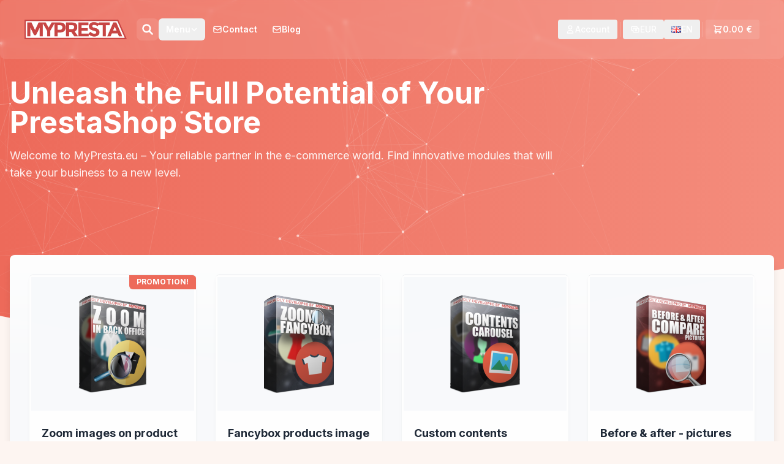

--- FILE ---
content_type: text/html; charset=UTF-8
request_url: https://mypresta.eu/prestashop/tag/image/
body_size: 13726
content:
<!DOCTYPE html>
<html lang="en">
<head>
    <base href="https://mypresta.eu/">
    <meta charset="UTF-8">
    <meta name="viewport" content="width=device-width, initial-scale=1.0">
    
<meta property="og:title" content="Prestashop image"/><title>Prestashop image</title><meta property="og:type" content="website"/><meta property="og:image" content="https://mypresta.eu/themes/addons/img/global/og-fb.jpg"/><meta property="og:image:width" content="670"/> <meta property="og:image:height" content="350"/><meta property="og:image:type" content="image/jpeg"/><meta property="og:url" content="https://mypresta.eu/prestashop/tag/image/"/><script type="2eba207b1383578139b35a57-text/javascript">var siteuser_register="Registration almost complete!";var siteuser_registerText="We have sent an activation link to your email address. Click on it to activate your account and be able to log in.";var siteuser_reset="Password reset link sent!";var siteuser_resetText="Check your email inbox and follow the instructions.";var siteuser_resetErrorNoCustomer="Account does not exist";var siteuser_resetErrorNoCustomerText="This email is not registered in our store. Try again by entering the email of an existing account";var siteuser_resetErrorVerCustomer="Account exists but is not active";var siteuser_resetErrorVerCustomerText="Hey! Your account exists in the store but has not been activated. Click the link we sent you at the time of registration or purchase.";</script>    <link rel="stylesheet" media="all" href="themes/addons/css/A.styles.css.pagespeed.cf.92TgFuAUAE.css" type="text/css"/>
    <link rel="stylesheet" href="A.themes,,_addons,,_css,,_tailwind-new-3.css+tools,,_sweetalert,,_sweet-alert.css,Mcc.IK5XtWgN5i.css.pagespeed.cf.rmnzMFWsrf.css"/>
    <script src="themes/addons/js/jquery-3.6.0.min.js.pagespeed.jm.vSq_cOaZon.js" type="2eba207b1383578139b35a57-text/javascript"></script>
    <script src="themes,_addons,_js,_scripts2.js+tools,_sweetalert,_sweet-alert.min.js.pagespeed.jc.wrn3rjlKuo.js" type="2eba207b1383578139b35a57-text/javascript"></script><script type="2eba207b1383578139b35a57-text/javascript">eval(mod_pagespeed_l2HIU29VQu);</script>
    <script type="2eba207b1383578139b35a57-text/javascript">eval(mod_pagespeed_hr0Mkoz_c8);</script>
    <script type="2eba207b1383578139b35a57-text/javascript" src="themes/addons/js/t1.js"></script>
    
    <script type="2eba207b1383578139b35a57-text/javascript">(function(i,s,o,g,r,a,m){i['GoogleAnalyticsObject']=r;i[r]=i[r]||function(){(i[r].q=i[r].q||[]).push(arguments)},i[r].l=1*new Date();a=s.createElement(o),m=s.getElementsByTagName(o)[0];a.async=1;a.src=g;m.parentNode.insertBefore(a,m)})(window,document,'script','//www.google-analytics.com/analytics.js','ga');ga('create','UA-34231526-1','auto');ga('send','pageview');</script>

    <script type="2eba207b1383578139b35a57-text/javascript">var lang="";</script>
    <script src="https://mypresta.eu/modules,_shop,_js,_shop.js+modules,_siteuser,_views,_js,_siteuser.js+themes,_addons,_js,_ajax.js.pagespeed.jc.2T6WPAnLZt.js" type="2eba207b1383578139b35a57-text/javascript"></script><script type="2eba207b1383578139b35a57-text/javascript">eval(mod_pagespeed_gqkkU0EHy4);</script>
    <script type="2eba207b1383578139b35a57-text/javascript">eval(mod_pagespeed_ZSg9tXaij5);</script>
    <script type="2eba207b1383578139b35a57-text/javascript">eval(mod_pagespeed_ZPDXZ4Q8Ch);</script>

    <link href="https://fonts.googleapis.com/css2?family=Poppins:wght@600;800&display=swap" rel="stylesheet">
    <link href="https://fonts.googleapis.com/css2?family=Inter:wght@300;400;500;600;700&display=swap" rel="stylesheet">
    <link rel="stylesheet" href="https://cdnjs.cloudflare.com/ajax/libs/font-awesome/4.7.0/css/font-awesome.min.css" integrity="sha512-SfTiTlX6kk+qitfevl/7LibUOeJWlt9rbyDn92a1DqWOw9vWG2MFoays0sgObmWazO5BQPiFucnnEAjpAB+/Sw==" crossorigin="anonymous" referrerpolicy="no-referrer"/>
</head>
<body class="p-0 sm:p-0 lg:p-0 ">

<div id="header-placeholder"></div>

<!-- New wrapper for positioning context -->
<div class="relative ">
    <!-- Background element with overflow:hidden -->
    <div class="header-bg-minimal absolute top-0 left-0 w-full h-full header-background z-0">
        <canvas id="animatedCanvas"></canvas>
    </div>
    <div class="relative header-strip z-30" id="headerStrip">
        <div class="container mx-auto px-4">
            <div class="flex justify-between items-center h-16">
                <div class="flex items-center gap-4 flex-grow">
                    <a href="https://mypresta.eu/" class="flex-shrink-0">
                        <img class="h-8 w-auto" src="https://mypresta.eu/themes/addons/img/global/xlogo.png.pagespeed.ic.5koUOGRQ6Q.webp" alt="MyPresta.eu homepage">
                    </a>

                    <div id="main-menu" class="hidden lg:flex items-center gap-1 transition-opacity duration-300 flex-grow">
                        <div id="search-container" class="flex items-center relative" style="margin-left: 1rem;">
                            <input type="text" id="search-input" class="absolute left-0 w-0 opacity-0 h-10 pr-12 rounded-lg bg-white text-gray-700 shadow-md outline-none" placeholder="Szukaj..." style="z-index: 9;">
                            <button id="search-button-close" class="absolute left-0 flex items-center justify-center h-9 w-9 opacity-0 pointer-events-none z-20">
                                <svg xmlns="http://www.w3.org/2000/svg" class="h-6 w-6 text-gray-600" fill="none" viewBox="0 0 24 24" stroke="currentColor" stroke-width="2.5">
                                    <path stroke-linecap="round" stroke-linejoin="round" d="M6 18L18 6M6 6l12 12"/>
                                </svg>
                            </button>
                            <div id="search-icon-wrapper" class="relative z-10">
                                <button id="search-button-open" class="flex items-center justify-center h-9 w-9 bg-white/10 rounded-lg hover:bg-white/20 transition">
                                    <svg xmlns="http://www.w3.org/2000/svg" class="h-5 w-5 text-white" fill="none" viewBox="0 0 24 24" stroke="currentColor" stroke-width="3">
                                        <path stroke-linecap="round" stroke-linejoin="round" d="M21 21l-6-6m2-5a7 7 0 11-14 0 7 7 0 0114 0z"></path>
                                    </svg>
                                </button>
                            </div>
                        </div>
                        <div id="main-menu-links" class="flex items-center gap-1">
    <div class="relative dropdown-container">
        <button class="dropdown-toggle px-3 py-2 text-sm font-semibold text-white hover:bg-white/10 rounded-md transition flex items-center gap-1">
            <span>
                Menu            </span>
            <svg xmlns="http://www.w3.org/2000/svg" class="h-3 w-3" fill="none" viewBox="0 0 24 24" stroke="currentColor"><path stroke-linecap="round" stroke-linejoin="round" stroke-width="3" d="M19 9l-7 7-7-7"></path></svg>
        </button>
        <div class="dropdown-menu absolute left-0 mt-3 w-[30rem] z-30">
            <div class="absolute -top-1 left-3 h-3 w-3 rotate-45 transform bg-white"></div>
            <div class="bg-white shadow-lg rounded-md text-gray-700 overflow-hidden">
                <div class="px-5 py-3 bg-gray-50 border-b border-gray-200"><div class="grid grid-cols-2"> <div class="flex items-center gap-2 border-r border-gray-200 pr-5">
            <svg xmlns="http://www.w3.org/2000/svg" width="24" height="24" viewBox="0 0 24 24" fill="none" stroke="#f48978" stroke-width="1.25" stroke-linecap="round" stroke-linejoin="round"><path d="M12.003 21c-.732 .001 -1.465 -.438 -1.678 -1.317a1.724 1.724 0 0 0 -2.573 -1.066c-1.543 .94 -3.31 -.826 -2.37 -2.37a1.724 1.724 0 0 0 -1.065 -2.572c-1.756 -.426 -1.756 -2.924 0 -3.35a1.724 1.724 0 0 0 1.066 -2.573c-.94 -1.543 .826 -3.31 2.37 -2.37c1 .608 2.296 .07 2.572 -1.065c.426 -1.756 2.924 -1.756 3.35 0a1.724 1.724 0 0 0 2.573 1.066c1.543 -.94 3.31 .826 2.37 2.37a1.724 1.724 0 0 0 1.065 2.572c.886 .215 1.325 .957 1.318 1.694"/><path d="M9 12a3 3 0 1 0 6 0a3 3 0 0 0 -6 0"/><path d="M19.001 19m-2 0a2 2 0 1 0 4 0a2 2 0 1 0 -4 0"/><path d="M19.001 15.5v1.5"/><path d="M19.001 21v1.5"/><path d="M22.032 17.25l-1.299 .75"/><path d="M17.27 20l-1.3 .75"/><path d="M15.97 17.25l1.3 .75"/><path d="M20.733 20l1.3 .75"/></svg>
            <h3 class="font-semibold text-gray-800 text-sm">Modules</h3>
        </div> <div class="flex items-center gap-2 pl-5">
            <svg xmlns="http://www.w3.org/2000/svg" width="24" height="24" viewBox="0 0 24 24" fill="none" stroke="currentColor" stroke-width="2" stroke-linecap="round" stroke-linejoin="round" class="h-5 w-5 text-[#f48978] flex-shrink-0"><path d="M14.7 6.3a1 1 0 0 0 0 1.4l1.6 1.6a1 1 0 0 0 1.4 0l3.77-3.77a6 6 0 0 1-7.94 7.94l-6.91 6.91a2.12 2.12 0 0 1-3-3l6.91-6.91a6 6 0 0 1 7.94-7.94l-3.76 3.76z"/></svg>
            <h3 class="font-semibold text-gray-800 text-sm">Services</h3>
        </div></div></div>
<div class="p-5 grid grid-cols-2">
<div class="space-y-1 border-r border-gray-200 pr-5"><a class="block text-sm text-gray-600 hover:text-[#f48978] py-1" href="modules/social-networks/">Social networks</a><a class="block text-sm text-gray-600 hover:text-[#f48978] py-1" href="modules/advertising-and-marketing/">Advertising & marketing</a><a class="block text-sm text-gray-600 hover:text-[#f48978] py-1" href="modules/front-office-features/">Front-office features</a><a class="block text-sm text-gray-600 hover:text-[#f48978] py-1" href="modules/administration-tools/">Administration tools</a><a class="block text-sm text-gray-600 hover:text-[#f48978] py-1" href="modules/ordering-process/">Ordering process</a><a class="block text-sm text-gray-600 hover:text-[#f48978] py-1" href="modules/slider-slideshow/">Sliders & Slideshows</a><a class="block text-sm text-gray-600 hover:text-[#f48978] py-1" href="modules/payment-process/">Payment</a><a class="block text-sm text-gray-600 hover:text-[#f48978] py-1" href="modules/seo/">SEO</a></div><div class="space-y-1 pl-5"><a class="block text-sm text-gray-600 hover:text-[#f48978] py-1" href="services/related-to-modules/">Services related to modules</a><a class="block text-sm text-gray-600 hover:text-[#f48978] py-1" href="services/repair-services/">Repair services</a><a class="block text-sm text-gray-600 hover:text-[#f48978] py-1" href="services/administration-services/">Administration services</a><a class="block text-sm text-gray-600 hover:text-[#f48978] py-1" href="prestashop-modifications/">Prestashop Modifications</a></div>
</div>

            </div>
        </div>
    </div>
    
            <a href="https://mypresta.eu/contact.html" class="menulink menu_contact  px-3 py-2 text-sm font-semibold text-white hover:bg-white/10 rounded-md transition flex items-center gap-1">
                <svg xmlns="http://www.w3.org/2000/svg" class="h-4 w-4" fill="none" viewBox="0 0 24 24" stroke="currentColor" stroke-width="2">
                    <path stroke-linecap="round" stroke-linejoin="round" d="M3 8l7.89 5.26a2 2 0 002.22 0L21 8M5 19h14a2 2 0 002-2V7a2 2 0 00-2-2H5a2 2 0 00-2 2v10a2 2 0 002 2z"/>
                </svg>
                <span>Contact</span>
            </a>
            <a href="https://mypresta.eu/en/art/" class="menulink menu_articles  px-3 py-2 text-sm font-semibold text-white hover:bg-white/10 rounded-md transition flex items-center gap-1">
                <svg xmlns="http://www.w3.org/2000/svg" class="h-4 w-4" fill="none" viewBox="0 0 24 24" stroke="currentColor" stroke-width="2">
                    <path stroke-linecap="round" stroke-linejoin="round" d="M3 8l7.89 5.26a2 2 0 002.22 0L21 8M5 19h14a2 2 0 002-2V7a2 2 0 00-2-2H5a2 2 0 00-2 2v10a2 2 0 002 2z"/>
                </svg>
                <span>Blog</span>
            </a></div>






                    </div>
                </div>
                <div id="user-menu" class="hidden lg:flex items-center gap-2 text-sm font-medium flex-shrink-0">
                    <div class="relative dropdown-container">
    <button id="openModalBtn" class="dropdown-toggle flex items-center gap-2 px-3 py-1.5 rounded-[4px] text-white hover:bg-white/10 transition">
        <svg xmlns="http://www.w3.org/2000/svg" class="h-4 w-4" fill="none" viewBox="0 0 24 24" stroke="currentColor" stroke-width="2">
            <path stroke-linecap="round" stroke-linejoin="round" d="M16 7a4 4 0 11-8 0 4 4 0 018 0zM12 14a7 7 0 00-7 7h14a7 7 0 00-7-7z"></path>
        </svg>
        <span>Account</span>
    </button>

</div>                    <div class="border-l border-white/20 h-6 mx-1"></div>
                    <div class="relative dropdown-container">
    <button class="dropdown-toggle flex items-center gap-2 px-3 py-1.5 rounded-[4px] text-white hover:bg-white/10 transition">
        <svg xmlns="http://www.w3.org/2000/svg" class="h-4 w-4" fill="none" viewBox="0 0 24 24" stroke="currentColor" stroke-width="2">
            <path stroke-linecap="round" stroke-linejoin="round" d="M17 9V7a2 2 0 00-2-2H5a2 2 0 00-2 2v6a2 2 0 002 2h2m2 4h10a2 2 0 002-2v-6a2 2 0 00-2-2H9a2 2 0 00-2 2v6a2 2 0 002 2zm7-5a2 2 0 11-4 0 2 2 0 014 0z"></path>
        </svg>
        <span class="currency-label">EUR</span>    </button>
    <div class="dropdown-menu absolute right-0 mt-3 w-24 z-30">
        <div class="absolute -top-1 right-3 h-3 w-3 rotate-45 transform bg-white"></div>
        <div class="bg-white shadow-md rounded-[4px]">
            <div class="py-1 text-gray-700">
                <a href="#" class="currencylink currency-option block px-4 py-2 text-sm hover:bg-gray-100" data-value="PLN" onclick="if (!window.__cfRLUnblockHandlers) return false; currencySwitch(1);" data-cf-modified-2eba207b1383578139b35a57-="">PLN</a><a href="#" class="currencylink currency-option block px-4 py-2 text-sm hover:bg-gray-100" data-value="USD" onclick="if (!window.__cfRLUnblockHandlers) return false; currencySwitch(3);" data-cf-modified-2eba207b1383578139b35a57-="">USD</a>            </div>
        </div>
    </div>
</div>                    

<div class="relative dropdown-container">
    <button class="dropdown-toggle flex items-center gap-2 px-3 py-1.5 rounded-[4px] text-white hover:bg-white/10 transition">
        <img alt='Change website language to en' src="[data-uri]"/><span class="lang-label">EN</span>    </button>
    <div class="dropdown-menu absolute right-0 mt-3 w-36 z-30">
        <div class="absolute -top-1 right-3 h-3 w-3 rotate-45 transform bg-white"></div>
        <div class="bg-white shadow-md rounded-[4px]">
            <a href="https://mypresta.eu/pl/" class="language-option flex items-center text-gray-700 gap-3 px-4 py-2 text-sm hover:bg-gray-100" data-lang="PL"><img alt='Change website language to Polski (pl)' src="[data-uri]"/><span>POLSKI</span></a><a href="https://mypresta.eu/es/" class="language-option flex items-center text-gray-700 gap-3 px-4 py-2 text-sm hover:bg-gray-100" data-lang="ES"><img alt='Change website language to EspaÑol (es)' src="[data-uri]"/><span>ESPAÑOL</span></a><a href="https://mypresta.eu/it/" class="language-option flex items-center text-gray-700 gap-3 px-4 py-2 text-sm hover:bg-gray-100" data-lang="IT"><img alt='Change website language to Italiano (it)' src="[data-uri]"/><span>ITALIANO</span></a><a href="https://mypresta.eu/fr/" class="language-option flex items-center text-gray-700 gap-3 px-4 py-2 text-sm hover:bg-gray-100" data-lang="FR"><img alt='Change website language to FranÇais (fr)' src="[data-uri]"/><span>FRANÇAIS</span></a><a href="https://mypresta.eu/de/" class="language-option flex items-center text-gray-700 gap-3 px-4 py-2 text-sm hover:bg-gray-100" data-lang="DE"><img alt='Change website language to Deutsch (de)' src="[data-uri]"/><span>DEUTSCH</span></a><a href="https://mypresta.eu/nl/" class="language-option flex items-center text-gray-700 gap-3 px-4 py-2 text-sm hover:bg-gray-100" data-lang="NL"><img alt='Change website language to Nederlands (nl)' src="[data-uri]"/><span>NEDERLANDS</span></a><a href="https://mypresta.eu/fi/" class="language-option flex items-center text-gray-700 gap-3 px-4 py-2 text-sm hover:bg-gray-100" data-lang="FI"><img alt='Change website language to Suomi (fi)' src="[data-uri]"/><span>SUOMI</span></a><a href="https://mypresta.eu/pt/" class="language-option flex items-center text-gray-700 gap-3 px-4 py-2 text-sm hover:bg-gray-100" data-lang="PT"><img alt='Change website language to PortuguÊs (pt)' src="[data-uri]"/><span>PORTUGUÊS</span></a>        </div>
    </div>
</div>                    <div id="cart-separator" class="border-l border-white/20 h-6 mx-1"></div>
                    
<script type="2eba207b1383578139b35a57-text/javascript">var msg_added_to_cart="Product successfully added to cart!"</script>
<div class="relative dropdown-container">
    <button class="cartHeader dropdown-toggle flex items-center gap-2 px-3 py-1.5 rounded-[4px] text-white bg-white/10 hover:bg-white/20 transition">
        <svg xmlns="http://www.w3.org/2000/svg" class="h-4 w-4" fill="none" viewBox="0 0 24 24" stroke="currentColor" stroke-width="2">
            <path stroke-linecap="round" stroke-linejoin="round" d="M3 3h2l.4 2M7 13h10l4-8H5.4M7 13L5.4 5M7 13l-2.293 2.293c-.63.63-.184 1.707.707 1.707H17m0 0a2 2 0 100 4 2 2 0 000-4zm-8 2a2 2 0 11-4 0 2 2 0 014 0z"></path>
        </svg>
        <span class="font-semibold cartvalue">0.00 €</span>
    </button>
    <div class="dropdown-menu absolute right-0 mt-3 w-64 z-30">
        <div class="absolute -top-1 right-3 h-3 w-3 rotate-45 transform bg-white"></div>
        <div class="bg-white shadow-md rounded-[4px] text-gray-700 overflow-hidden">
            <div class="px-4 py-3 bg-gray-50 border-b border-gray-200">
                <div class="flex items-center gap-2">
                    <svg xmlns="http://www.w3.org/2000/svg" class="h-5 w-5 text-[#f48978]" fill="none" viewBox="0 0 24 24" stroke="currentColor" stroke-width="2">
                        <path stroke-linecap="round" stroke-linejoin="round" d="M3 3h2l.4 2M7 13h10l4-8H5.4M7 13L5.4 5M7 13l-2.293 2.293c-.63.63-.184 1.707.707 1.707H17m0 0a2 2 0 100 4 2 2 0 000-4zm-8 2a2 2 0 11-4 0 2 2 0 014 0z"></path>
                    </svg>
                    <h3 class="font-semibold text-gray-800 text-sm">
                        Your cart                    </h3>
                </div>
            </div>
            <div class="p-3">
                <div class=" cartlist">
                <p class="text-center text-sm text-gray-500 py-3">No products in cart</p>                </div>
                <div class="border-t border-gray-200 mt-3 pt-3">
                    <div class="flex justify-between font-semibold text-xs">
                        <span>Total:</span>
                        <span class="cartvalue">0.00 €</span>
                    </div>
                    <a href="https://mypresta.eu/order/" class="block text-center w-full bg-[#f48978] text-white rounded-md py-2 mt-3 hover:opacity-90 transition text-xs">
                        Go to cart                    </a>
                </div>
            </div>
        </div>
    </div>
</div>
                </div>
                <div class="lg:hidden">
                    <button id="mobile-menu-button" class="p-2 text-white">
                        <svg xmlns="http://www.w3.org/2000/svg" class="h-6 w-6" fill="none" viewBox="0 0 24 24" stroke="currentColor" stroke-width="2">
                            <path stroke-linecap="round" stroke-linejoin="round" d="M4 6h16M4 12h16m-7 6h7"></path>
                        </svg>
                    </button>
                </div>
            </div>
        </div>
        <div id="mobile-menu" class="hidden lg:hidden bg-[#2d2d2d] border-t border-white/10 shadow-xl mt-4 absolute w-full left-0 z-40">
            <div class="px-4 py-2 overflow-y-auto max-h-[50vh]">
                <div class="mb-4"><div class="flex items-center gap-2 text-[#f48978] font-semibold mb-2 mt-2 uppercase text-xs tracking-wider"><svg xmlns="http://www.w3.org/2000/svg" width="24" height="24" viewBox="0 0 24 24" fill="none" stroke="#f48978" stroke-width="1.25" stroke-linecap="round" stroke-linejoin="round"><path d="M12.003 21c-.732 .001 -1.465 -.438 -1.678 -1.317a1.724 1.724 0 0 0 -2.573 -1.066c-1.543 .94 -3.31 -.826 -2.37 -2.37a1.724 1.724 0 0 0 -1.065 -2.572c-1.756 -.426 -1.756 -2.924 0 -3.35a1.724 1.724 0 0 0 1.066 -2.573c-.94 -1.543 .826 -3.31 2.37 -2.37c1 .608 2.296 .07 2.572 -1.065c.426 -1.756 2.924 -1.756 3.35 0a1.724 1.724 0 0 0 2.573 1.066c1.543 -.94 3.31 .826 2.37 2.37a1.724 1.724 0 0 0 1.065 2.572c.886 .215 1.325 .957 1.318 1.694"/><path d="M9 12a3 3 0 1 0 6 0a3 3 0 0 0 -6 0"/><path d="M19.001 19m-2 0a2 2 0 1 0 4 0a2 2 0 1 0 -4 0"/><path d="M19.001 15.5v1.5"/><path d="M19.001 21v1.5"/><path d="M22.032 17.25l-1.299 .75"/><path d="M17.27 20l-1.3 .75"/><path d="M15.97 17.25l1.3 .75"/><path d="M20.733 20l1.3 .75"/></svg> Modules</div><div class="space-y-1 pl-2 border-l border-white/10 ml-2"><a href="modules/social-networks" class="block py-2 px-3 text-sm text-gray-300 hover:text-white hover:bg-white/5 rounded transition">Social networks</a><a href="modules/advertising-and-marketing" class="block py-2 px-3 text-sm text-gray-300 hover:text-white hover:bg-white/5 rounded transition">Advertising & marketing</a><a href="modules/front-office-features" class="block py-2 px-3 text-sm text-gray-300 hover:text-white hover:bg-white/5 rounded transition">Front-office features</a><a href="modules/administration-tools" class="block py-2 px-3 text-sm text-gray-300 hover:text-white hover:bg-white/5 rounded transition">Administration tools</a><a href="modules/ordering-process" class="block py-2 px-3 text-sm text-gray-300 hover:text-white hover:bg-white/5 rounded transition">Ordering process</a><a href="modules/slider-slideshow" class="block py-2 px-3 text-sm text-gray-300 hover:text-white hover:bg-white/5 rounded transition">Sliders & Slideshows</a><a href="modules/payment-process" class="block py-2 px-3 text-sm text-gray-300 hover:text-white hover:bg-white/5 rounded transition">Payment</a><a href="modules/seo" class="block py-2 px-3 text-sm text-gray-300 hover:text-white hover:bg-white/5 rounded transition">SEO</a></div><div class="flex items-center gap-2 text-[#f48978] font-semibold mb-2 mt-2 uppercase text-xs tracking-wider"><svg xmlns="http://www.w3.org/2000/svg" width="24" height="24" viewBox="0 0 24 24" fill="none" stroke="currentColor" stroke-width="2" stroke-linecap="round" stroke-linejoin="round" class="h-5 w-5 text-[#f48978] flex-shrink-0"><path d="M14.7 6.3a1 1 0 0 0 0 1.4l1.6 1.6a1 1 0 0 0 1.4 0l3.77-3.77a6 6 0 0 1-7.94 7.94l-6.91 6.91a2.12 2.12 0 0 1-3-3l6.91-6.91a6 6 0 0 1 7.94-7.94l-3.76 3.76z"/></svg> Services</div><div class="space-y-1 pl-2 border-l border-white/10 ml-2"><a href="services/related-to-modules" class="block py-2 px-3 text-sm text-gray-300 hover:text-white hover:bg-white/5 rounded transition">Services related to modules</a><a href="services/repair-services" class="block py-2 px-3 text-sm text-gray-300 hover:text-white hover:bg-white/5 rounded transition">Repair services</a><a href="services/administration-services" class="block py-2 px-3 text-sm text-gray-300 hover:text-white hover:bg-white/5 rounded transition">Administration services</a><a href="prestashop-modifications" class="block py-2 px-3 text-sm text-gray-300 hover:text-white hover:bg-white/5 rounded transition">Prestashop Modifications</a></div><a href="https://mypresta.eu/contact.html" class="flex items-center gap-2 py-3 px-3 text-white font-semibold bg-[#f48978]/10 hover:bg-[#f48978]/20 rounded transition border border-[#f48978]/20 mt-4">
                    <svg xmlns="http://www.w3.org/2000/svg" class="h-5 w-5 text-[#f48978]" fill="none" viewBox="0 0 24 24" stroke="currentColor"><path stroke-linecap="round" stroke-linejoin="round" stroke-width="2" d="M3 8l7.89 5.26a2 2 0 002.22 0L21 8M5 19h14a2 2 0 002-2V7a2 2 0 00-2-2H5a2 2 0 00-2 2v10a2 2 0 002 2z"></path></svg>
                    Contact
                </a></div>
            </div>
            <div class="bg-black/20 p-4 border-t border-white/10">
    <!-- Konto i Koszyk -->
    <div class="grid grid-cols-2 gap-4 mb-4">
        <!-- PRZYCISK ACCOUNT Z ONCLICK -->
        <button onclick="if (!window.__cfRLUnblockHandlers) return false; $('#openModalBtn').click();" class="flex items-center justify-center gap-2 py-2 bg-white/5 hover:bg-white/10 rounded text-sm text-white transition border border-white/5" data-cf-modified-2eba207b1383578139b35a57-=""><svg xmlns="http://www.w3.org/2000/svg" class="h-4 w-4" fill="none" viewBox="0 0 24 24" stroke="currentColor"><path stroke-linecap="round" stroke-linejoin="round" stroke-width="2" d="M16 7a4 4 0 11-8 0 4 4 0 018 0zM12 14a7 7 0 00-7 7h14a7 7 0 00-7-7z"></path></svg> Log in</button>
        <a href="https://mypresta.eu/order/" class="flex items-center justify-center gap-2 py-2 bg-[#f48978] hover:opacity-90 rounded text-sm text-white transition shadow-sm">
            <svg xmlns="http://www.w3.org/2000/svg" class="h-4 w-4" fill="none" viewBox="0 0 24 24" stroke="currentColor"><path stroke-linecap="round" stroke-linejoin="round" stroke-width="2" d="M3 3h2l.4 2M7 13h10l4-8H5.4M7 13L5.4 5M7 13l-2.293 2.293c-.63.63-.184 1.707.707 1.707H17m0 0a2 2 0 100 4 2 2 0 000-4zm-8 2a2 2 0 11-4 0 2 2 0 014 0z"></path></svg>
            Cart        </a>
    </div>

        <div class="mb-4">
            <p class="text-[10px] text-gray-500 uppercase font-bold tracking-wider mb-2">Currency</p>
            <div class="flex gap-2">
                <button href="#" class="flex-1 py-1.5 bg-transparent hover:bg-white/5 rounded text-xs text-gray-400 hover:text-white transition border border-white/5 text-center" data-value="PLN" onclick="if (!window.__cfRLUnblockHandlers) return false; currencySwitch(1);" data-cf-modified-2eba207b1383578139b35a57-="">PLN</button><button href="#" class="flex-1 py-1.5 bg-white/10 rounded text-xs text-white font-medium border border-white/10 text-center" data-value="EUR" onclick="if (!window.__cfRLUnblockHandlers) return false; currencySwitch(2);" data-cf-modified-2eba207b1383578139b35a57-="">EUR</button><button href="#" class="flex-1 py-1.5 bg-transparent hover:bg-white/5 rounded text-xs text-gray-400 hover:text-white transition border border-white/5 text-center" data-value="USD" onclick="if (!window.__cfRLUnblockHandlers) return false; currencySwitch(3);" data-cf-modified-2eba207b1383578139b35a57-="">USD</button>            </div>
        </div>

    
<div>
    <p class="text-[10px] text-gray-500 uppercase font-bold tracking-wider mb-2">Language</p>
    <div class="grid grid-cols-5 gap-2">
        <a href="https://mypresta.eu/pl/" class="flex items-center justify-center p-2 bg-white/5 rounded border border-white/5 hover:bg-white/10 transition" title="English"><img src="[data-uri]" alt="Change website language to Polski (pl)" class="h-3 w-auto"></a><a href="https://mypresta.eu/" class="flex items-center justify-center p-2 bg-white/20 rounded border border-white/10 hover:bg-white/20 transition" title="English"><img src="[data-uri]" alt="Change website language to English (en)" class="h-3 w-auto"></a><a href="https://mypresta.eu/es/" class="flex items-center justify-center p-2 bg-white/5 rounded border border-white/5 hover:bg-white/10 transition" title="English"><img src="[data-uri]" alt="Change website language to EspaÑol (es)" class="h-3 w-auto"></a><a href="https://mypresta.eu/it/" class="flex items-center justify-center p-2 bg-white/5 rounded border border-white/5 hover:bg-white/10 transition" title="English"><img src="[data-uri]" alt="Change website language to Italiano (it)" class="h-3 w-auto"></a><a href="https://mypresta.eu/fr/" class="flex items-center justify-center p-2 bg-white/5 rounded border border-white/5 hover:bg-white/10 transition" title="English"><img src="[data-uri]" alt="Change website language to FranÇais (fr)" class="h-3 w-auto"></a><a href="https://mypresta.eu/de/" class="flex items-center justify-center p-2 bg-white/5 rounded border border-white/5 hover:bg-white/10 transition" title="English"><img src="[data-uri]" alt="Change website language to Deutsch (de)" class="h-3 w-auto"></a><a href="https://mypresta.eu/nl/" class="flex items-center justify-center p-2 bg-white/5 rounded border border-white/5 hover:bg-white/10 transition" title="English"><img src="[data-uri]" alt="Change website language to Nederlands (nl)" class="h-3 w-auto"></a><a href="https://mypresta.eu/fi/" class="flex items-center justify-center p-2 bg-white/5 rounded border border-white/5 hover:bg-white/10 transition" title="English"><img src="[data-uri]" alt="Change website language to Suomi (fi)" class="h-3 w-auto"></a><a href="https://mypresta.eu/pt/" class="flex items-center justify-center p-2 bg-white/5 rounded border border-white/5 hover:bg-white/10 transition" title="English"><img src="[data-uri]" alt="Change website language to PortuguÊs (pt)" class="h-3 w-auto"></a>    </div>
</div></div>
        </div>
    </div>

    <!-- Header content, free from overflow constraints -->
        <header class="relative z-10 text-white rounded-none shadow-none pb-64">
                        <div class="header-content-wrapper">
                <div class="container mx-auto mt-4 px-4 pb-10">
    <h1 class="text-3xl md:text-5xl font-bold text-white mb-4 max-w-4xl">
        Unleash the Full Potential of Your PrestaShop Store
    </h1>
    <p class="text-white/90 text-base sm:text-lg leading-relaxed max-w-4xl">
        Welcome to MyPresta.eu – Your reliable partner in the e-commerce world. Find innovative modules that will take your business to a new level.
    </p>
</div>            </div>
                    </header>
</div>

<main class="relative z-10 -mt-[30vw] sm:-mt-[23vw] md:-mt-[29vw] lg:-mt-[15vw]">
    <div class="container mx-auto p-4">
        <div class="bg-[linear-gradient(to_bottom,white_0,theme(colors.slate.50)_200px,theme(colors.slate.50)_50%,theme(colors.slate.50)_calc(100%-200px),white_100%)] rounded-lg shadow-lg p-6 md:p-8 fade-in">
            <div class="relative min-h-[400px]"><div id="tab-content-featured" class="tab-content transition-all duration-500 ease-out transform origin-top opacity-100 translate-y-0 scale-100" style=""><div class="grid grid-cols-1 md:grid-cols-2 lg:grid-cols-3 xl:grid-cols-4 gap-8"><div class="card flex flex-col overflow-hidden relative border-t border-gray-150 bg-white hover:shadow-lg transition-shadow duration-300"><div class="absolute top-[-1px] right-0 bg-[var(--brand-primary)] text-white text-xs font-bold px-3 py-1 rounded-bl-md z-10 uppercase">PROMOTION!</div><div class="p-8 h-56 flex items-center justify-center bg-slate-50 shadow-[inset_0_0_0_3px_#ffffff]"><img src="content/uploads/2018/08/114x160xzoom-product-pictures-on-list-in-back-office.png.pagespeed.ic.ZDfAoL_T2U.webp" alt="PrestaShop Zoom images on product list in back office With this module your back office products list will have a new feature to zoom products' pictures. ..." width="114" height="160" class="h-full w-auto object-contain"></div><div class="p-5 flex flex-col flex-grow">
                    <h3 class="font-bold text-lg text-gray-800"><a href="modules/administration-tools/zoom-images-on-product-list-in-back-office.html" title="PrestaShop Zoom images on product list in back office">Zoom images on product list in back office</a></h3>
                    <div class="flex flex-wrap gap-2 mt-3">
                        
                    </div>
                    <p class="text-gray-500 text-sm mt-3 flex-grow">
                        With this module your back office products list will have a new feature to zoom products' pictures. ...
                    </p>
                    <div class="mt-5 pt-5 border-t border-gray-200">
                        <div class="flex justify-between items-center">
                            <div class="flex items-baseline gap-2">
                                <p class="text-xl font-bold text-[var(--brand-primary)]">14.99 €</p>
                                <p class="text-xs text-gray-400 line-through">19.99 € </p>
                            </div>
                            <button onclick="if (!window.__cfRLUnblockHandlers) return false; addtocart('52df4a3aed4b42155bdaa7b7b29d41f8','195','2')" class="addtocartbutton195 bg-[var(--brand-secondary)] text-white p-3 rounded-md hover:bg-[var(--brand-primary)] transition-colors duration-200" aria-label="Buy Now PrestaShop module  Zoom images on product list in back office" data-cf-modified-2eba207b1383578139b35a57-=""><svg xmlns="http://www.w3.org/2000/svg" class="h-5 w-5" fill="none" viewBox="0 0 24 24" stroke="currentColor" stroke-width="2"><path stroke-linecap="round" stroke-linejoin="round" d="M3 3h2l.4 2M7 13h10l4-8H5.4M7 13L5.4 5M7 13l-2.293 2.293c-.63.63-.184 1.707.707 1.707H17m0 0a2 2 0 100 4 2 2 0 000-4zm-8 2a2 2 0 11-4 0 2 2 0 014 0z"/></svg></button>
                        </div>
                        <a href="modules/administration-tools/zoom-images-on-product-list-in-back-office.html" class="block text-center text-xs text-gray-400 hover:text-[var(--brand-primary)] mt-3 transition-colors">
                            See details
                        </a>
                    </div>
                </div>
            </div><div class="card flex flex-col overflow-hidden relative border-t border-gray-150 bg-white hover:shadow-lg transition-shadow duration-300"><div class="p-8 h-56 flex items-center justify-center bg-slate-50 shadow-[inset_0_0_0_3px_#ffffff]"><img src="content/uploads/2017/11/114x160xzoom-fancybox-for-prestashop-17.png.pagespeed.ic.jvrOEKdRLe.webp" alt="PrestaShop Fancybox products image zoom This module replaces standard non-responsive products' image zoom in PrestaShop 1.7 with fancybox (d..." width="114" height="160" class="h-full w-auto object-contain"></div><div class="p-5 flex flex-col flex-grow">
                    <h3 class="font-bold text-lg text-gray-800"><a href="modules/front-office-features/fancybox-products-image-zoom.html" title="PrestaShop Fancybox products image zoom">Fancybox products image zoom</a></h3>
                    <div class="flex flex-wrap gap-2 mt-3">
                        
                    </div>
                    <p class="text-gray-500 text-sm mt-3 flex-grow">
                        This module replaces standard non-responsive products' image zoom in PrestaShop 1.7 with fancybox (d...
                    </p>
                    <div class="mt-5 pt-5 border-t border-gray-200">
                        <div class="flex justify-between items-center">
                            <div class="flex items-baseline gap-2">
                                <p class="text-xl font-bold text-[var(--brand-primary)]">19.99 €</p>
                                <p class="text-xs text-gray-400 line-through"></p>
                            </div>
                            <button onclick="if (!window.__cfRLUnblockHandlers) return false; addtocart('52df4a3aed4b42155bdaa7b7b29d41f8','184','2')" class="addtocartbutton184 bg-[var(--brand-secondary)] text-white p-3 rounded-md hover:bg-[var(--brand-primary)] transition-colors duration-200" aria-label="Buy Now PrestaShop module  Fancybox products image zoom" data-cf-modified-2eba207b1383578139b35a57-=""><svg xmlns="http://www.w3.org/2000/svg" class="h-5 w-5" fill="none" viewBox="0 0 24 24" stroke="currentColor" stroke-width="2"><path stroke-linecap="round" stroke-linejoin="round" d="M3 3h2l.4 2M7 13h10l4-8H5.4M7 13L5.4 5M7 13l-2.293 2.293c-.63.63-.184 1.707.707 1.707H17m0 0a2 2 0 100 4 2 2 0 000-4zm-8 2a2 2 0 11-4 0 2 2 0 014 0z"/></svg></button>
                        </div>
                        <a href="modules/front-office-features/fancybox-products-image-zoom.html" class="block text-center text-xs text-gray-400 hover:text-[var(--brand-primary)] mt-3 transition-colors">
                            See details
                        </a>
                    </div>
                </div>
            </div><div class="card flex flex-col overflow-hidden relative border-t border-gray-150 bg-white hover:shadow-lg transition-shadow duration-300"><div class="p-8 h-56 flex items-center justify-center bg-slate-50 shadow-[inset_0_0_0_3px_#ffffff]"><img src="content/uploads/2017/07/114x160xcarousel-contents-box.png.pagespeed.ic.xzzwhY5nqC.webp" alt="PrestaShop Custom contents carousel This is a carousel module that will create slideshow of custom contents. This multimedial module all..." width="114" height="160" class="h-full w-auto object-contain"></div><div class="p-5 flex flex-col flex-grow">
                    <h3 class="font-bold text-lg text-gray-800"><a href="modules/front-office-features/custom-contents-carousel.html" title="PrestaShop Custom contents carousel">Custom contents carousel</a></h3>
                    <div class="flex flex-wrap gap-2 mt-3">
                        
                    </div>
                    <p class="text-gray-500 text-sm mt-3 flex-grow">
                        This is a carousel module that will create slideshow of custom contents. This multimedial module all...
                    </p>
                    <div class="mt-5 pt-5 border-t border-gray-200">
                        <div class="flex justify-between items-center">
                            <div class="flex items-baseline gap-2">
                                <p class="text-xl font-bold text-[var(--brand-primary)]">19.99 €</p>
                                <p class="text-xs text-gray-400 line-through"></p>
                            </div>
                            <button onclick="if (!window.__cfRLUnblockHandlers) return false; addtocart('52df4a3aed4b42155bdaa7b7b29d41f8','169','2')" class="addtocartbutton169 bg-[var(--brand-secondary)] text-white p-3 rounded-md hover:bg-[var(--brand-primary)] transition-colors duration-200" aria-label="Buy Now PrestaShop module  Custom contents carousel" data-cf-modified-2eba207b1383578139b35a57-=""><svg xmlns="http://www.w3.org/2000/svg" class="h-5 w-5" fill="none" viewBox="0 0 24 24" stroke="currentColor" stroke-width="2"><path stroke-linecap="round" stroke-linejoin="round" d="M3 3h2l.4 2M7 13h10l4-8H5.4M7 13L5.4 5M7 13l-2.293 2.293c-.63.63-.184 1.707.707 1.707H17m0 0a2 2 0 100 4 2 2 0 000-4zm-8 2a2 2 0 11-4 0 2 2 0 014 0z"/></svg></button>
                        </div>
                        <a href="modules/front-office-features/custom-contents-carousel.html" class="block text-center text-xs text-gray-400 hover:text-[var(--brand-primary)] mt-3 transition-colors">
                            See details
                        </a>
                    </div>
                </div>
            </div><div class="card flex flex-col overflow-hidden relative border-t border-gray-150 bg-white hover:shadow-lg transition-shadow duration-300"><div class="p-8 h-56 flex items-center justify-center bg-slate-50 shadow-[inset_0_0_0_3px_#ffffff]"><img src="content/uploads/2016/11/114x160xbefore-and-after-picture-compare-prestashop.png.pagespeed.ic.mxCivYRkvy.webp" alt="PrestaShop Before & after - pictures diff tool If you're looking for a PrestaShop module that will highlight differencies between to product images..." width="114" height="160" class="h-full w-auto object-contain"></div><div class="p-5 flex flex-col flex-grow">
                    <h3 class="font-bold text-lg text-gray-800"><a href="modules/front-office-features/before-after-pictures-diff-tool.html" title="PrestaShop Before & after - pictures diff tool">Before & after - pictures diff tool</a></h3>
                    <div class="flex flex-wrap gap-2 mt-3">
                        
                    </div>
                    <p class="text-gray-500 text-sm mt-3 flex-grow">
                        If you're looking for a PrestaShop module that will highlight differencies between to product images...
                    </p>
                    <div class="mt-5 pt-5 border-t border-gray-200">
                        <div class="flex justify-between items-center">
                            <div class="flex items-baseline gap-2">
                                <p class="text-xl font-bold text-[var(--brand-primary)]">29.99 €</p>
                                <p class="text-xs text-gray-400 line-through"></p>
                            </div>
                            <button onclick="if (!window.__cfRLUnblockHandlers) return false; addtocart('52df4a3aed4b42155bdaa7b7b29d41f8','146','2')" class="addtocartbutton146 bg-[var(--brand-secondary)] text-white p-3 rounded-md hover:bg-[var(--brand-primary)] transition-colors duration-200" aria-label="Buy Now PrestaShop module  Before & after - pictures diff tool" data-cf-modified-2eba207b1383578139b35a57-=""><svg xmlns="http://www.w3.org/2000/svg" class="h-5 w-5" fill="none" viewBox="0 0 24 24" stroke="currentColor" stroke-width="2"><path stroke-linecap="round" stroke-linejoin="round" d="M3 3h2l.4 2M7 13h10l4-8H5.4M7 13L5.4 5M7 13l-2.293 2.293c-.63.63-.184 1.707.707 1.707H17m0 0a2 2 0 100 4 2 2 0 000-4zm-8 2a2 2 0 11-4 0 2 2 0 014 0z"/></svg></button>
                        </div>
                        <a href="modules/front-office-features/before-after-pictures-diff-tool.html" class="block text-center text-xs text-gray-400 hover:text-[var(--brand-primary)] mt-3 transition-colors">
                            See details
                        </a>
                    </div>
                </div>
            </div><div class="card flex flex-col overflow-hidden relative border-t border-gray-150 bg-white hover:shadow-lg transition-shadow duration-300"><div class="p-8 h-56 flex items-center justify-center bg-slate-50 shadow-[inset_0_0_0_3px_#ffffff]"><img src="content/uploads/2016/04/114x160xtag-icons-product-cover.png.pagespeed.ic.EbIBBHJYhI.webp" alt="PrestaShop Product Tag Icons Pro Tags / icon images for product pages is a module that allows you to add an unlimited number of icons..." width="114" height="160" class="h-full w-auto object-contain"></div><div class="p-5 flex flex-col flex-grow">
                    <h3 class="font-bold text-lg text-gray-800"><a href="modules/front-office-features/product-tag-icons-pro.html" title="PrestaShop Product Tag Icons Pro">Product Tag Icons Pro</a></h3>
                    <div class="flex flex-wrap gap-2 mt-3">
                        
                    </div>
                    <p class="text-gray-500 text-sm mt-3 flex-grow">
                        Tags / icon images for product pages is a module that allows you to add an unlimited number of icons...
                    </p>
                    <div class="mt-5 pt-5 border-t border-gray-200">
                        <div class="flex justify-between items-center">
                            <div class="flex items-baseline gap-2">
                                <p class="text-xl font-bold text-[var(--brand-primary)]">29.99 €</p>
                                <p class="text-xs text-gray-400 line-through"></p>
                            </div>
                            <button onclick="if (!window.__cfRLUnblockHandlers) return false; addtocart('52df4a3aed4b42155bdaa7b7b29d41f8','118','2')" class="addtocartbutton118 bg-[var(--brand-secondary)] text-white p-3 rounded-md hover:bg-[var(--brand-primary)] transition-colors duration-200" aria-label="Buy Now PrestaShop module  Product Tag Icons Pro" data-cf-modified-2eba207b1383578139b35a57-=""><svg xmlns="http://www.w3.org/2000/svg" class="h-5 w-5" fill="none" viewBox="0 0 24 24" stroke="currentColor" stroke-width="2"><path stroke-linecap="round" stroke-linejoin="round" d="M3 3h2l.4 2M7 13h10l4-8H5.4M7 13L5.4 5M7 13l-2.293 2.293c-.63.63-.184 1.707.707 1.707H17m0 0a2 2 0 100 4 2 2 0 000-4zm-8 2a2 2 0 11-4 0 2 2 0 014 0z"/></svg></button>
                        </div>
                        <a href="modules/front-office-features/product-tag-icons-pro.html" class="block text-center text-xs text-gray-400 hover:text-[var(--brand-primary)] mt-3 transition-colors">
                            See details
                        </a>
                    </div>
                </div>
            </div><div class="card flex flex-col overflow-hidden relative border-t border-gray-150 bg-white hover:shadow-lg transition-shadow duration-300"><div class="p-8 h-56 flex items-center justify-center bg-slate-50 shadow-[inset_0_0_0_3px_#ffffff]"><img src="content/uploads/2014/11/114x160xproduct-pictures-on-product-lists-big-cover.png.pagespeed.ic.3eZAptCgh5.webp" alt="PrestaShop Product pictures on product listings This module displays thumbnails of pictures associated with product on product listings pages like c..." width="114" height="160" class="h-full w-auto object-contain"></div><div class="p-5 flex flex-col flex-grow">
                    <h3 class="font-bold text-lg text-gray-800"><a href="modules/front-office-features/product-pictures-on-product-listings.html" title="PrestaShop Product pictures on product listings">Product pictures on product listings</a></h3>
                    <div class="flex flex-wrap gap-2 mt-3">
                        
                    </div>
                    <p class="text-gray-500 text-sm mt-3 flex-grow">
                        This module displays thumbnails of pictures associated with product on product listings pages like c...
                    </p>
                    <div class="mt-5 pt-5 border-t border-gray-200">
                        <div class="flex justify-between items-center">
                            <div class="flex items-baseline gap-2">
                                <p class="text-xl font-bold text-[var(--brand-primary)]">29.99 €</p>
                                <p class="text-xs text-gray-400 line-through"></p>
                            </div>
                            <button onclick="if (!window.__cfRLUnblockHandlers) return false; addtocart('52df4a3aed4b42155bdaa7b7b29d41f8','88','2')" class="addtocartbutton88 bg-[var(--brand-secondary)] text-white p-3 rounded-md hover:bg-[var(--brand-primary)] transition-colors duration-200" aria-label="Buy Now PrestaShop module  Product pictures on product listings" data-cf-modified-2eba207b1383578139b35a57-=""><svg xmlns="http://www.w3.org/2000/svg" class="h-5 w-5" fill="none" viewBox="0 0 24 24" stroke="currentColor" stroke-width="2"><path stroke-linecap="round" stroke-linejoin="round" d="M3 3h2l.4 2M7 13h10l4-8H5.4M7 13L5.4 5M7 13l-2.293 2.293c-.63.63-.184 1.707.707 1.707H17m0 0a2 2 0 100 4 2 2 0 000-4zm-8 2a2 2 0 11-4 0 2 2 0 014 0z"/></svg></button>
                        </div>
                        <a href="modules/front-office-features/product-pictures-on-product-listings.html" class="block text-center text-xs text-gray-400 hover:text-[var(--brand-primary)] mt-3 transition-colors">
                            See details
                        </a>
                    </div>
                </div>
            </div><div class="card flex flex-col overflow-hidden relative border-t border-gray-150 bg-white hover:shadow-lg transition-shadow duration-300"><div class="p-8 h-56 flex items-center justify-center bg-slate-50 shadow-[inset_0_0_0_3px_#ffffff]"><img src="content/uploads/2014/09/114x160xmanufacturers-brands-logos-block.png.pagespeed.ic.hzekhiSSWR.webp" alt="PrestaShop Manufacturers (brands) images block This module creates block with animated manufacturer (brands) logotypes. Module uses animation effec..." width="114" height="160" class="h-full w-auto object-contain"></div><div class="p-5 flex flex-col flex-grow">
                    <h3 class="font-bold text-lg text-gray-800"><a href="modules/front-office-features/manufacturers-brands-images-block.html" title="PrestaShop Manufacturers (brands) images block">Manufacturers (brands) images block</a></h3>
                    <div class="flex flex-wrap gap-2 mt-3">
                        
                    </div>
                    <p class="text-gray-500 text-sm mt-3 flex-grow">
                        This module creates block with animated manufacturer (brands) logotypes. Module uses animation effec...
                    </p>
                    <div class="mt-5 pt-5 border-t border-gray-200">
                        <div class="flex justify-between items-center">
                            <div class="flex items-baseline gap-2">
                                <p class="text-xl font-bold text-[var(--brand-primary)]">0.00 €</p>
                                <p class="text-xs text-gray-400 line-through"></p>
                            </div>
                            <a href="modules/front-office-features/manufacturers-brands-images-block.html" class="bg-[var(--brand-secondary)] text-white p-3 rounded-md hover:bg-[var(--brand-primary)] transition-colors duration-200" title="Download free PrestaShop module  Manufacturers (brands) images block"><svg xmlns="http://www.w3.org/2000/svg" fill="none" viewBox="0 0 24 24" stroke-width="2" stroke="currentColor" class="w-5 h-5"><path stroke-linecap="round" stroke-linejoin="round" d="M3 16.5v2.25A2.25 2.25 0 005.25 21h13.5A2.25 2.25 0 0021 18.75V16.5M16.5 12L12 16.5m0 0L7.5 12m4.5 4.5V3"/></svg></a>
                        </div>
                        <a href="modules/front-office-features/manufacturers-brands-images-block.html" class="block text-center text-xs text-gray-400 hover:text-[var(--brand-primary)] mt-3 transition-colors">
                            See details
                        </a>
                    </div>
                </div>
            </div><div class="card flex flex-col overflow-hidden relative border-t border-gray-150 bg-white hover:shadow-lg transition-shadow duration-300"><div class="p-8 h-56 flex items-center justify-center bg-slate-50 shadow-[inset_0_0_0_3px_#ffffff]"><img src="content/uploads/2014/02/114x160xproduct-page-combinations-table-cover.png.pagespeed.ic.xNkpHVgbGI.webp" alt="PrestaShop Product page combinations table This PrestaShop module empowers you to create a comprehensive matrix showcasing all available produc..." width="114" height="160" class="h-full w-auto object-contain"></div><div class="p-5 flex flex-col flex-grow">
                    <h3 class="font-bold text-lg text-gray-800"><a href="modules/front-office-features/product-page-combinations-table.html" title="PrestaShop Product page combinations table">Product page combinations table</a></h3>
                    <div class="flex flex-wrap gap-2 mt-3">
                        
                    </div>
                    <p class="text-gray-500 text-sm mt-3 flex-grow">
                        This PrestaShop module empowers you to create a comprehensive matrix showcasing all available produc...
                    </p>
                    <div class="mt-5 pt-5 border-t border-gray-200">
                        <div class="flex justify-between items-center">
                            <div class="flex items-baseline gap-2">
                                <p class="text-xl font-bold text-[var(--brand-primary)]">39.99 €</p>
                                <p class="text-xs text-gray-400 line-through"></p>
                            </div>
                            <button onclick="if (!window.__cfRLUnblockHandlers) return false; addtocart('52df4a3aed4b42155bdaa7b7b29d41f8','74','2')" class="addtocartbutton74 bg-[var(--brand-secondary)] text-white p-3 rounded-md hover:bg-[var(--brand-primary)] transition-colors duration-200" aria-label="Buy Now PrestaShop module  Product page combinations table" data-cf-modified-2eba207b1383578139b35a57-=""><svg xmlns="http://www.w3.org/2000/svg" class="h-5 w-5" fill="none" viewBox="0 0 24 24" stroke="currentColor" stroke-width="2"><path stroke-linecap="round" stroke-linejoin="round" d="M3 3h2l.4 2M7 13h10l4-8H5.4M7 13L5.4 5M7 13l-2.293 2.293c-.63.63-.184 1.707.707 1.707H17m0 0a2 2 0 100 4 2 2 0 000-4zm-8 2a2 2 0 11-4 0 2 2 0 014 0z"/></svg></button>
                        </div>
                        <a href="modules/front-office-features/product-page-combinations-table.html" class="block text-center text-xs text-gray-400 hover:text-[var(--brand-primary)] mt-3 transition-colors">
                            See details
                        </a>
                    </div>
                </div>
            </div><div class="card flex flex-col overflow-hidden relative border-t border-gray-150 bg-white hover:shadow-lg transition-shadow duration-300"><div class="p-5 flex flex-col flex-grow">
                    <h3 class="font-bold text-lg text-gray-800"><a href="modules/front-office-features/homefeatured-pro-rollover.html" title="PrestaShop HomeFeatured Pro Rollover">HomeFeatured Pro Rollover</a></h3>
                    <div class="flex flex-wrap gap-2 mt-3">
                        
                    </div>
                    <p class="text-gray-500 text-sm mt-3 flex-grow">
                        With this module you can easily add onmouseover image change effect to your featured products on hom...
                    </p>
                    <div class="mt-5 pt-5 border-t border-gray-200">
                        <div class="flex justify-between items-center">
                            <div class="flex items-baseline gap-2">
                                <p class="text-xl font-bold text-[var(--brand-primary)]">19.99 €</p>
                                <p class="text-xs text-gray-400 line-through"></p>
                            </div>
                            <button onclick="if (!window.__cfRLUnblockHandlers) return false; addtocart('52df4a3aed4b42155bdaa7b7b29d41f8','55','2')" class="addtocartbutton55 bg-[var(--brand-secondary)] text-white p-3 rounded-md hover:bg-[var(--brand-primary)] transition-colors duration-200" aria-label="Buy Now PrestaShop module  HomeFeatured Pro Rollover" data-cf-modified-2eba207b1383578139b35a57-=""><svg xmlns="http://www.w3.org/2000/svg" class="h-5 w-5" fill="none" viewBox="0 0 24 24" stroke="currentColor" stroke-width="2"><path stroke-linecap="round" stroke-linejoin="round" d="M3 3h2l.4 2M7 13h10l4-8H5.4M7 13L5.4 5M7 13l-2.293 2.293c-.63.63-.184 1.707.707 1.707H17m0 0a2 2 0 100 4 2 2 0 000-4zm-8 2a2 2 0 11-4 0 2 2 0 014 0z"/></svg></button>
                        </div>
                        <a href="modules/front-office-features/homefeatured-pro-rollover.html" class="block text-center text-xs text-gray-400 hover:text-[var(--brand-primary)] mt-3 transition-colors">
                            See details
                        </a>
                    </div>
                </div>
            </div><div class="card flex flex-col overflow-hidden relative border-t border-gray-150 bg-white hover:shadow-lg transition-shadow duration-300"><div class="p-8 h-56 flex items-center justify-center bg-slate-50 shadow-[inset_0_0_0_3px_#ffffff]"><img src="content/uploads/2013/05/114x160xinstagram-feed-product-tag-big-cover.png.pagespeed.ic.h8INnbcb3i.webp" alt="PrestaShop Instagram product tag feed With this addon you can add instagram feed photos related to the tag, that you can define in product..." width="114" height="160" class="h-full w-auto object-contain"></div><div class="p-5 flex flex-col flex-grow">
                    <h3 class="font-bold text-lg text-gray-800"><a href="modules/social-networks/instagram-product-tag-feed.html" title="PrestaShop Instagram product tag feed">Instagram product tag feed</a></h3>
                    <div class="flex flex-wrap gap-2 mt-3">
                        
                    </div>
                    <p class="text-gray-500 text-sm mt-3 flex-grow">
                        With this addon you can add instagram feed photos related to the tag, that you can define in product...
                    </p>
                    <div class="mt-5 pt-5 border-t border-gray-200">
                        <div class="flex justify-between items-center">
                            <div class="flex items-baseline gap-2">
                                <p class="text-xl font-bold text-[var(--brand-primary)]">19.99 €</p>
                                <p class="text-xs text-gray-400 line-through"></p>
                            </div>
                            <a title="Instagram product tag feed details" class="btn button normalbutton extra" href="modules/social-networks/instagram-product-tag-feed.html"><span>details</span></a>
                        </div>
                        <a href="modules/social-networks/instagram-product-tag-feed.html" class="block text-center text-xs text-gray-400 hover:text-[var(--brand-primary)] mt-3 transition-colors">
                            See details
                        </a>
                    </div>
                </div>
            </div><div class="card flex flex-col overflow-hidden relative border-t border-gray-150 bg-white hover:shadow-lg transition-shadow duration-300"><div class="p-5 flex flex-col flex-grow">
                    <h3 class="font-bold text-lg text-gray-800"><a href="modules/slider-slideshow/prestashop-slider.html" title="PrestaShop Prestashop Slider">Prestashop Slider</a></h3>
                    <div class="flex flex-wrap gap-2 mt-3">
                        
                    </div>
                    <p class="text-gray-500 text-sm mt-3 flex-grow">
                        With this addon you will be able to create own slider with 40 animation types! You can select animat...
                    </p>
                    <div class="mt-5 pt-5 border-t border-gray-200">
                        <div class="flex justify-between items-center">
                            <div class="flex items-baseline gap-2">
                                <p class="text-xl font-bold text-[var(--brand-primary)]">24.99 €</p>
                                <p class="text-xs text-gray-400 line-through"></p>
                            </div>
                            <button onclick="if (!window.__cfRLUnblockHandlers) return false; addtocart('52df4a3aed4b42155bdaa7b7b29d41f8','50','2')" class="addtocartbutton50 bg-[var(--brand-secondary)] text-white p-3 rounded-md hover:bg-[var(--brand-primary)] transition-colors duration-200" aria-label="Buy Now PrestaShop module  Prestashop Slider" data-cf-modified-2eba207b1383578139b35a57-=""><svg xmlns="http://www.w3.org/2000/svg" class="h-5 w-5" fill="none" viewBox="0 0 24 24" stroke="currentColor" stroke-width="2"><path stroke-linecap="round" stroke-linejoin="round" d="M3 3h2l.4 2M7 13h10l4-8H5.4M7 13L5.4 5M7 13l-2.293 2.293c-.63.63-.184 1.707.707 1.707H17m0 0a2 2 0 100 4 2 2 0 000-4zm-8 2a2 2 0 11-4 0 2 2 0 014 0z"/></svg></button>
                        </div>
                        <a href="modules/slider-slideshow/prestashop-slider.html" class="block text-center text-xs text-gray-400 hover:text-[var(--brand-primary)] mt-3 transition-colors">
                            See details
                        </a>
                    </div>
                </div>
            </div><div class="card flex flex-col overflow-hidden relative border-t border-gray-150 bg-white hover:shadow-lg transition-shadow duration-300"><div class="p-8 h-56 flex items-center justify-center bg-slate-50 shadow-[inset_0_0_0_3px_#ffffff]"><img src="content/uploads/2013/02/114x160xfacebook-open-graph-tags-cover-big.png.pagespeed.ic.Phh1JBdgXc.webp" alt="PrestaShop Facebook Open Graph Tags If you want to give for your coustomers ability to share and like your shop or products on Facebook ..." width="114" height="160" class="h-full w-auto object-contain"></div><div class="p-5 flex flex-col flex-grow">
                    <h3 class="font-bold text-lg text-gray-800"><a href="modules/social-networks/facebook-open-graph-tags.html" title="PrestaShop Facebook Open Graph Tags">Facebook Open Graph Tags</a></h3>
                    <div class="flex flex-wrap gap-2 mt-3">
                        
                    </div>
                    <p class="text-gray-500 text-sm mt-3 flex-grow">
                        If you want to give for your coustomers ability to share and like your shop or products on Facebook ...
                    </p>
                    <div class="mt-5 pt-5 border-t border-gray-200">
                        <div class="flex justify-between items-center">
                            <div class="flex items-baseline gap-2">
                                <p class="text-xl font-bold text-[var(--brand-primary)]">19.99 €</p>
                                <p class="text-xs text-gray-400 line-through"></p>
                            </div>
                            <button onclick="if (!window.__cfRLUnblockHandlers) return false; addtocart('52df4a3aed4b42155bdaa7b7b29d41f8','35','2')" class="addtocartbutton35 bg-[var(--brand-secondary)] text-white p-3 rounded-md hover:bg-[var(--brand-primary)] transition-colors duration-200" aria-label="Buy Now PrestaShop module  Facebook Open Graph Tags" data-cf-modified-2eba207b1383578139b35a57-=""><svg xmlns="http://www.w3.org/2000/svg" class="h-5 w-5" fill="none" viewBox="0 0 24 24" stroke="currentColor" stroke-width="2"><path stroke-linecap="round" stroke-linejoin="round" d="M3 3h2l.4 2M7 13h10l4-8H5.4M7 13L5.4 5M7 13l-2.293 2.293c-.63.63-.184 1.707.707 1.707H17m0 0a2 2 0 100 4 2 2 0 000-4zm-8 2a2 2 0 11-4 0 2 2 0 014 0z"/></svg></button>
                        </div>
                        <a href="modules/social-networks/facebook-open-graph-tags.html" class="block text-center text-xs text-gray-400 hover:text-[var(--brand-primary)] mt-3 transition-colors">
                            See details
                        </a>
                    </div>
                </div>
            </div><div class="card flex flex-col overflow-hidden relative border-t border-gray-150 bg-white hover:shadow-lg transition-shadow duration-300"><div class="p-8 h-56 flex items-center justify-center bg-slate-50 shadow-[inset_0_0_0_3px_#ffffff]"><img src="content/uploads/2012/12/114x160xcover-customer-photo-gallery-big.png.pagespeed.ic.Lnr9fM1_Gp.webp" alt="PrestaShop Customer Photo Gallery Customer Photo Gallery is a PrestaShop module which allows you to create a gallery page with photos ..." width="114" height="160" class="h-full w-auto object-contain"></div><div class="p-5 flex flex-col flex-grow">
                    <h3 class="font-bold text-lg text-gray-800"><a href="modules/front-office-features/customer-photo-gallery.html" title="PrestaShop Customer Photo Gallery">Customer Photo Gallery</a></h3>
                    <div class="flex flex-wrap gap-2 mt-3">
                        
                    </div>
                    <p class="text-gray-500 text-sm mt-3 flex-grow">
                        Customer Photo Gallery is a PrestaShop module which allows you to create a gallery page with photos ...
                    </p>
                    <div class="mt-5 pt-5 border-t border-gray-200">
                        <div class="flex justify-between items-center">
                            <div class="flex items-baseline gap-2">
                                <p class="text-xl font-bold text-[var(--brand-primary)]">49.99 €</p>
                                <p class="text-xs text-gray-400 line-through"></p>
                            </div>
                            <button onclick="if (!window.__cfRLUnblockHandlers) return false; addtocart('52df4a3aed4b42155bdaa7b7b29d41f8','34','2')" class="addtocartbutton34 bg-[var(--brand-secondary)] text-white p-3 rounded-md hover:bg-[var(--brand-primary)] transition-colors duration-200" aria-label="Buy Now PrestaShop module  Customer Photo Gallery" data-cf-modified-2eba207b1383578139b35a57-=""><svg xmlns="http://www.w3.org/2000/svg" class="h-5 w-5" fill="none" viewBox="0 0 24 24" stroke="currentColor" stroke-width="2"><path stroke-linecap="round" stroke-linejoin="round" d="M3 3h2l.4 2M7 13h10l4-8H5.4M7 13L5.4 5M7 13l-2.293 2.293c-.63.63-.184 1.707.707 1.707H17m0 0a2 2 0 100 4 2 2 0 000-4zm-8 2a2 2 0 11-4 0 2 2 0 014 0z"/></svg></button>
                        </div>
                        <a href="modules/front-office-features/customer-photo-gallery.html" class="block text-center text-xs text-gray-400 hover:text-[var(--brand-primary)] mt-3 transition-colors">
                            See details
                        </a>
                    </div>
                </div>
            </div><div class="card flex flex-col overflow-hidden relative border-t border-gray-150 bg-white hover:shadow-lg transition-shadow duration-300"><div class="p-5 flex flex-col flex-grow">
                    <h3 class="font-bold text-lg text-gray-800"><a href="modules/ordering-process/order-images-uploader.html" title="PrestaShop Order images uploader">Order images uploader</a></h3>
                    <div class="flex flex-wrap gap-2 mt-3">
                        
                    </div>
                    <p class="text-gray-500 text-sm mt-3 flex-grow">
                        With this PrestaShop module your customers can upload image files to their orders which they placed ...
                    </p>
                    <div class="mt-5 pt-5 border-t border-gray-200">
                        <div class="flex justify-between items-center">
                            <div class="flex items-baseline gap-2">
                                <p class="text-xl font-bold text-[var(--brand-primary)]">44.99 €</p>
                                <p class="text-xs text-gray-400 line-through"></p>
                            </div>
                            <button onclick="if (!window.__cfRLUnblockHandlers) return false; addtocart('52df4a3aed4b42155bdaa7b7b29d41f8','32','2')" class="addtocartbutton32 bg-[var(--brand-secondary)] text-white p-3 rounded-md hover:bg-[var(--brand-primary)] transition-colors duration-200" aria-label="Buy Now PrestaShop module  Order images uploader" data-cf-modified-2eba207b1383578139b35a57-=""><svg xmlns="http://www.w3.org/2000/svg" class="h-5 w-5" fill="none" viewBox="0 0 24 24" stroke="currentColor" stroke-width="2"><path stroke-linecap="round" stroke-linejoin="round" d="M3 3h2l.4 2M7 13h10l4-8H5.4M7 13L5.4 5M7 13l-2.293 2.293c-.63.63-.184 1.707.707 1.707H17m0 0a2 2 0 100 4 2 2 0 000-4zm-8 2a2 2 0 11-4 0 2 2 0 014 0z"/></svg></button>
                        </div>
                        <a href="modules/ordering-process/order-images-uploader.html" class="block text-center text-xs text-gray-400 hover:text-[var(--brand-primary)] mt-3 transition-colors">
                            See details
                        </a>
                    </div>
                </div>
            </div><div class="card flex flex-col overflow-hidden relative border-t border-gray-150 bg-white hover:shadow-lg transition-shadow duration-300"><div class="p-8 h-56 flex items-center justify-center bg-slate-50 shadow-[inset_0_0_0_3px_#ffffff]"><img src="content/uploads/2012/09/114x160xpeeling-corner-big.png.pagespeed.ic.Jkb-A6f7KN.webp" alt="PrestaShop Peeling Corner Banner This module adds a peeling corner advertise banner to your shop.&nbsp;Advertise your own products an..." width="114" height="160" class="h-full w-auto object-contain"></div><div class="p-5 flex flex-col flex-grow">
                    <h3 class="font-bold text-lg text-gray-800"><a href="modules/advertising-and-marketing/peeling-corner-banner.html" title="PrestaShop Peeling Corner Banner">Peeling Corner Banner</a></h3>
                    <div class="flex flex-wrap gap-2 mt-3">
                        
                    </div>
                    <p class="text-gray-500 text-sm mt-3 flex-grow">
                        This module adds a peeling corner advertise banner to your shop.&nbsp;Advertise your own products an...
                    </p>
                    <div class="mt-5 pt-5 border-t border-gray-200">
                        <div class="flex justify-between items-center">
                            <div class="flex items-baseline gap-2">
                                <p class="text-xl font-bold text-[var(--brand-primary)]">29.99 €</p>
                                <p class="text-xs text-gray-400 line-through"></p>
                            </div>
                            <button onclick="if (!window.__cfRLUnblockHandlers) return false; addtocart('52df4a3aed4b42155bdaa7b7b29d41f8','12','2')" class="addtocartbutton12 bg-[var(--brand-secondary)] text-white p-3 rounded-md hover:bg-[var(--brand-primary)] transition-colors duration-200" aria-label="Buy Now PrestaShop module  Peeling Corner Banner" data-cf-modified-2eba207b1383578139b35a57-=""><svg xmlns="http://www.w3.org/2000/svg" class="h-5 w-5" fill="none" viewBox="0 0 24 24" stroke="currentColor" stroke-width="2"><path stroke-linecap="round" stroke-linejoin="round" d="M3 3h2l.4 2M7 13h10l4-8H5.4M7 13L5.4 5M7 13l-2.293 2.293c-.63.63-.184 1.707.707 1.707H17m0 0a2 2 0 100 4 2 2 0 000-4zm-8 2a2 2 0 11-4 0 2 2 0 014 0z"/></svg></button>
                        </div>
                        <a href="modules/advertising-and-marketing/peeling-corner-banner.html" class="block text-center text-xs text-gray-400 hover:text-[var(--brand-primary)] mt-3 transition-colors">
                            See details
                        </a>
                    </div>
                </div>
            </div><div class="card flex flex-col overflow-hidden relative border-t border-gray-150 bg-white hover:shadow-lg transition-shadow duration-300"><div class="p-5 flex flex-col flex-grow">
                    <h3 class="font-bold text-lg text-gray-800"><a href="modules/front-office-features/customer-product-photos.html" title="PrestaShop Customer product photos">Customer product photos</a></h3>
                    <div class="flex flex-wrap gap-2 mt-3">
                        
                    </div>
                    <p class="text-gray-500 text-sm mt-3 flex-grow">
                        This addon is multi-featured module which allows &nbsp;to add product photos by your customers or gu...
                    </p>
                    <div class="mt-5 pt-5 border-t border-gray-200">
                        <div class="flex justify-between items-center">
                            <div class="flex items-baseline gap-2">
                                <p class="text-xl font-bold text-[var(--brand-primary)]">49.99 €</p>
                                <p class="text-xs text-gray-400 line-through"></p>
                            </div>
                            <button onclick="if (!window.__cfRLUnblockHandlers) return false; addtocart('52df4a3aed4b42155bdaa7b7b29d41f8','11','2')" class="addtocartbutton11 bg-[var(--brand-secondary)] text-white p-3 rounded-md hover:bg-[var(--brand-primary)] transition-colors duration-200" aria-label="Buy Now PrestaShop module  Customer product photos" data-cf-modified-2eba207b1383578139b35a57-=""><svg xmlns="http://www.w3.org/2000/svg" class="h-5 w-5" fill="none" viewBox="0 0 24 24" stroke="currentColor" stroke-width="2"><path stroke-linecap="round" stroke-linejoin="round" d="M3 3h2l.4 2M7 13h10l4-8H5.4M7 13L5.4 5M7 13l-2.293 2.293c-.63.63-.184 1.707.707 1.707H17m0 0a2 2 0 100 4 2 2 0 000-4zm-8 2a2 2 0 11-4 0 2 2 0 014 0z"/></svg></button>
                        </div>
                        <a href="modules/front-office-features/customer-product-photos.html" class="block text-center text-xs text-gray-400 hover:text-[var(--brand-primary)] mt-3 transition-colors">
                            See details
                        </a>
                    </div>
                </div>
            </div></div></div><div id="tab-content-new" class="tab-content transition-all duration-500 ease-out transform origin-top opacity-0 translate-y-4 scale-95" style="display:none;"><div class="text-center p-10 text-gray-500">No modules available in this section.</div></div><div id="tab-content-promotions" class="tab-content transition-all duration-500 ease-out transform origin-top opacity-0 translate-y-4 scale-95" style="display:none;"><div class="text-center p-10 text-gray-500">No modules available in this section.</div></div></div>
<script type="2eba207b1383578139b35a57-text/javascript">var currentActiveTab='featured';var tabKeys=["featured","new","promotions"];function updatePillPosition(tabName,withAnimation){if(typeof withAnimation==='undefined'){withAnimation=false;}var activeBtn=document.getElementById('tab-header-'+tabName);var pill=document.getElementById('active-tab-pill');if(activeBtn&&pill){var targetLeft=activeBtn.offsetLeft;var targetWidth=activeBtn.offsetWidth;var currentTranslateX=targetLeft;var currentWidth=targetWidth;if(window.getComputedStyle){var computedStyle=window.getComputedStyle(pill);var transform=computedStyle.transform||computedStyle.webkitTransform;if(transform&&transform!=='none'){var values=transform.split('(')[1].split(')')[0].split(',');currentTranslateX=parseFloat(values[4]);currentWidth=parseFloat(computedStyle.width);}else if(pill.style.transform){var match=pill.style.transform.match(/translateX\(([^p]+)px\)/);if(match&&match[1]){currentTranslateX=parseFloat(match[1]);}}}if(pill.style.opacity==='0'||pill.style.opacity===''){currentTranslateX=targetLeft;currentWidth=targetWidth;}if(withAnimation){pill.style.setProperty('--sx',currentTranslateX+'px');pill.style.setProperty('--ex',targetLeft+'px');pill.style.setProperty('--sw',currentWidth+'px');pill.style.setProperty('--ew',targetWidth+'px');pill.classList.remove('animate-elastic');void pill.offsetWidth;pill.classList.add('animate-elastic');pill.style.opacity='1';if(pill.animationTimeout)clearTimeout(pill.animationTimeout);pill.animationTimeout=setTimeout(function(){pill.style.transform='translateX('+targetLeft+'px)';pill.style.width=targetWidth+'px';},700);}else{pill.style.transform='translateX('+targetLeft+'px)';pill.style.width=targetWidth+'px';pill.style.opacity='1';pill.classList.remove('animate-elastic');}}}function switchProductTab(tabName){if(tabName===currentActiveTab)return;updatePillPosition(tabName,true);var headers=document.querySelectorAll('.tab-header');for(var i=0;i<headers.length;i++){var header=headers[i];header.classList.remove('text-[var(--brand-primary)]','font-bold','tab-active-pulse');header.classList.add('text-gray-500','font-medium','hover:text-[var(--brand-primary)]');}var activeHeader=document.getElementById('tab-header-'+tabName);if(activeHeader){activeHeader.classList.remove('text-gray-500','font-medium','hover:text-[var(--brand-primary)]');activeHeader.classList.add('text-[var(--brand-primary)]','font-bold','tab-active-pulse');}var oldContent=document.getElementById('tab-content-'+currentActiveTab);var newContent=document.getElementById('tab-content-'+tabName);if(oldContent){oldContent.classList.remove('opacity-100','translate-y-0','scale-100');oldContent.classList.add('opacity-0','translate-y-4','scale-95');setTimeout(function(){oldContent.style.display='none';},300);}if(newContent){newContent.style.display='block';void newContent.offsetWidth;newContent.classList.remove('opacity-0','translate-y-4','scale-95');newContent.classList.add('opacity-100','translate-y-0','scale-100');}currentActiveTab=tabName;}function navigateTabs(direction){var currentIndex=tabKeys.indexOf(currentActiveTab);if(currentIndex===-1)return;var newIndex=currentIndex+direction;if(newIndex>=tabKeys.length)newIndex=0;if(newIndex<0)newIndex=tabKeys.length-1;switchProductTab(tabKeys[newIndex]);}document.addEventListener("DOMContentLoaded",function(){setTimeout(function(){updatePillPosition(currentActiveTab,false);},100);window.addEventListener('resize',function(){updatePillPosition(currentActiveTab,false);});});</script>

        </div>
    </div>
</main>
<footer class="relative footer-clipper pt-48 pb-16 -mt-40">
    <canvas id="footerAnimatedCanvas"></canvas>
    <div class="relative z-10 container mx-auto px-4 text-gray-700">
    <div class="grid grid-cols-1 md:grid-cols-4 gap-8">
        <!-- Kolumna 1: Logo i opis -->
        <div class="space-y-4">
            <img class="h-8 w-auto" src="https://mypresta.eu/themes/addons/img/global/xlogo.png.pagespeed.ic.5koUOGRQ6Q.webp" alt="MyPresta.eu homepage">
            <p class="text-sm text-gray-600">Your center for innovative modules and services for PrestaShop. We have been helping to grow your e-commerce since 2010.</p>
            <div class="flex space-x-4">
                <a href="#" class="text-gray-500 hover:text-gray-800 transition-colors"><i class="fa fa-facebook-f"></i></a>
                <a href="#" class="text-gray-500 hover:text-gray-800 transition-colors"><i class="fa fa-twitter"></i></a>
                <a href="#" class="text-gray-500 hover:text-gray-800 transition-colors"><i class="fa fa-linkedin"></i></a>
            </div>
        </div>
        <div>
            <h3 class="font-semibold text-gray-800 mb-4">Information</h3>
            <ul class="space-y-2 text-sm">
                <li><a href="https://mypresta.eu/about-us.html" class="text-gray-600 hover:text-gray-900 transition-colors">About us</a></li>
                <li><a href="https://mypresta.eu/en/art/" class="text-gray-600 hover:text-gray-900 transition-colors">Blog</a></li>
                <li><a href="https://mypresta.eu/contact.html" class="text-gray-600 hover:text-gray-900 transition-colors">Contact</a></li>
                <li><a href="https://mypresta.eu/cookies-privacy-policy.html" class="text-gray-600 hover:text-gray-900 transition-colors">Privacy Policy</a></li>
            </ul>
        </div>
        <div>
            <h3 class="font-semibold text-gray-800 mb-4">My account</h3>
            <ul class="space-y-2 text-sm">
                <li><a href="https://mypresta.eu/my-account/" class="text-gray-600 hover:text-gray-900 transition-colors">Customer panel</a></li>
                <li><a href="https://mypresta.eu/my-account/orders/" class="text-gray-600 hover:text-gray-900 transition-colors">Orders</a></li>
            </ul>
        </div>
        <div>
            <h3 class="font-semibold text-gray-800 mb-4">Subscribe to newsletter</h3>
            <p class="text-sm text-gray-600 mb-4">Receive information about news and promotions straight to your inbox.</p>

            <form class="flex" id="newsletterForm" onsubmit="if (!window.__cfRLUnblockHandlers) return false; return false;" data-cf-modified-2eba207b1383578139b35a57-="">
                <input name="newsletterInput" type="email" id="newsletterInput" placeholder="Your e-mail" required class="w-full px-4 py-2 rounded-l-md border border-gray-300 focus:outline-none focus:ring-2 focus:ring-[#f48978]">
                <button type="submit" class="bg-[#f48978] text-white font-semibold px-4 py-2 rounded-r-md hover:opacity-90 transition-opacity">
                    Save                </button>
            </form>
        </div>
    </div>
    <div class="border-t border-gray-300 mt-8 pt-6 text-center text-sm text-gray-500">
        <p>&copy; 2026 MyPresta.eu. All rights reserved.</p>
    </div>
</div>


</footer>
<div id="notification-bar" class="fixed bottom-0 left-0 right-0 bg-[#ed6a5a] text-white p-4 text-center transform translate-y-full transition-transform duration-500 ease-in-out z-50"><p id="notification-message"></p></div>
<div id="authModal" class="fixed inset-0 bg-black bg-opacity-50 flex items-start sm:items-center justify-center p-4 z-50 modal-transition modal-hidden overflow-y-auto"></div>
<div id="toast-container-body"></div>
<script src="//js.stripe.com/v3/" type="2eba207b1383578139b35a57-text/javascript"></script>

<script src="/cdn-cgi/scripts/7d0fa10a/cloudflare-static/rocket-loader.min.js" data-cf-settings="2eba207b1383578139b35a57-|49" defer></script></body>
</html>


--- FILE ---
content_type: application/javascript
request_url: https://mypresta.eu/themes,_addons,_js,_scripts2.js+tools,_sweetalert,_sweet-alert.min.js.pagespeed.jc.wrn3rjlKuo.js
body_size: 11527
content:
var mod_pagespeed_l2HIU29VQu = "/**\n * =================================================================================\n * Główny skrypt strony\n * =================================================================================\n * Zawiera:\n * 1. createEnhancedParticleAnimation: W pełni konfigurowalna funkcja do animacji\n * cząsteczek na elementach <canvas>.\n * 2. Logika UI: lepki nagłówek, rozwijane menu, wyszukiwarka, menu mobilne.\n * 3. Funkcje globalne: currencySwitch do obsługi zmiany waluty.\n * =================================================================================\n */\n\n/**\n * Tworzy w pełni konfigurowalną animację cząsteczek na elemencie canvas.\n *\n * @param {object} options Obiekt konfiguracyjny animacji.\n */\nfunction createEnhancedParticleAnimation(options) {\n    // --- Domyślna konfiguracja ---\n    const defaults = {\n        canvasId: null,\n        particleColor: '255, 255, 255',\n        lineColor: '255, 255, 255',\n        particleRadius: 2.0,\n        particleSpeed: 0.4,\n        particleOpacity: 0.9,\n        lineOpacity: 0.8,\n        particleDensityFactor: 15000, // Mniejsza wartość = więcej cząsteczek\n        minConnectionDistance: 50,\n        maxConnectionDistance: 150,\n        drawParticles: true,\n    };\n\n    // Połączenie opcji użytkownika z domyślnymi\n    const config = {...defaults, ...options};\n\n    const canvas = document.getElementById(config.canvasId);\n    if (!canvas) {\n        console.error(`Canvas element with ID \"${config.canvasId}\" not found.`);\n        return;\n    }\n\n    const ctx = canvas.getContext('2d');\n    let particles = [];\n    let animationFrameId = null;\n\n    // Konstruktor cząsteczki\n    function Particle(x, y, vx, vy, radius) {\n        this.x = x;\n        this.y = y;\n        this.vx = vx;\n        this.vy = vy;\n        this.radius = radius;\n    }\n\n    Particle.prototype.update = function () {\n        this.x += this.vx;\n        this.y += this.vy;\n\n        // Odbijanie od krawędzi\n        if (this.x - this.radius < 0 || this.x + this.radius > canvas.width) this.vx *= -1;\n        if (this.y - this.radius < 0 || this.y + this.radius > canvas.height) this.vy *= -1;\n    };\n\n    function initialize() {\n        if (!canvas.offsetParent) return;\n\n        canvas.width = canvas.offsetWidth;\n        canvas.height = canvas.offsetHeight;\n        particles = [];\n\n        const numberOfParticles = (canvas.width * canvas.height) / config.particleDensityFactor;\n\n        for (let i = 0; i < numberOfParticles; i++) {\n            const radius = Math.random() * config.particleRadius + 1;\n            const x = Math.random() * (canvas.width - radius * 2) + radius;\n            const y = Math.random() * (canvas.height - radius * 2) + radius;\n            const vx = (Math.random() - 0.5) * config.particleSpeed;\n            const vy = (Math.random() - 0.5) * config.particleSpeed;\n            particles.push(new Particle(x, y, vx, vy, radius));\n        }\n    }\n\n    function animate() {\n        ctx.clearRect(0, 0, canvas.width, canvas.height);\n\n        particles.forEach((p1, i) => {\n            p1.update();\n\n            if (config.drawParticles) {\n                ctx.beginPath();\n                ctx.arc(p1.x, p1.y, p1.radius, 0, Math.PI * 2);\n                ctx.fillStyle = `rgba(${config.particleColor}, ${config.particleOpacity})`;\n                ctx.fill();\n            }\n\n            for (let j = i + 1; j < particles.length; j++) {\n                const p2 = particles[j];\n                const distance = Math.hypot(p1.x - p2.x, p1.y - p2.y);\n\n                if (distance > config.minConnectionDistance && distance < config.maxConnectionDistance) {\n                    ctx.beginPath();\n                    ctx.moveTo(p1.x, p1.y);\n                    ctx.lineTo(p2.x, p2.y);\n\n                    const range = config.maxConnectionDistance - config.minConnectionDistance;\n                    const normalizedDistance = (distance - config.minConnectionDistance) / range;\n                    const opacity = (1 - normalizedDistance) * config.lineOpacity;\n\n                    ctx.strokeStyle = `rgba(${config.lineColor}, ${opacity})`;\n                    ctx.lineWidth = 0.5;\n                    ctx.stroke();\n                }\n            }\n        });\n\n        animationFrameId = requestAnimationFrame(animate);\n    }\n\n    // Lepsza obsługa zmiany rozmiaru okna\n    let resizeTimer;\n    window.addEventListener('resize', () => {\n        clearTimeout(resizeTimer);\n        resizeTimer = setTimeout(() => {\n            cancelAnimationFrame(animationFrameId);\n            initialize();\n            animate();\n        }, 250);\n    });\n\n    // Start\n    initialize();\n    animate();\n}\n\n\n/**\n * =================================================================================\n * Funkcje globalne\n * =================================================================================\n */\nfunction currencySwitch(id) {\n    $('.currency-label').html('<i class=\"fa fa-times fa-spin fa-1x fa-refresh\"></i>');\n    $.ajax({\n        type: \"POST\",\n        url: 'https://mypresta.eu', // Pamiętaj o aktualizacji URL\n        data: {currency: id},\n        success: function (response) {\n            location.reload();\n        },\n        error: function () {\n            console.error(\"Currency switch failed.\");\n        }\n    });\n}\n\n\n/**\n * =================================================================================\n * Główny blok wykonawczy - $(document).ready()\n * =================================================================================\n */\n$(function () {\n\n    // --- Inicjalizacja Animacji Canvas ---\n    // Tutaj możesz łatwo dodawać i konfigurować kolejne animacje.\n    createEnhancedParticleAnimation({\n        canvasId: 'animatedCanvas',\n        particleColor: '255, 255, 255',\n        lineColor: '255, 255, 255',\n        particleRadius: 1.5,\n        minConnectionDistance: 50,\n        maxConnectionDistance: 250,\n        particleOpacity: 0.6,\n        lineOpacity: 0.4,\n        particleDensityFactor: 15000\n    });\n\n    createEnhancedParticleAnimation({\n        canvasId: 'footerAnimatedCanvas',\n        particleColor: '162, 162, 162',\n        lineColor: '162, 162, 162',\n        particleRadius: 1.2,\n        minConnectionDistance: 100,\n        maxConnectionDistance: 400,\n        particleOpacity: 0.5,\n        lineOpacity: 0.3,\n        particleDensityFactor: 42000\n    });\n    createEnhancedParticleAnimation({\n        canvasId: 'featuresCanvas',\n        particleColor: '120, 120, 120',\n        lineColor: '140,140,140',\n        particleRadius: 1.5,\n        minConnectionDistance: 220,\n        maxConnectionDistance: 550,\n        particleOpacity: 0.6,\n        lineOpacity: 0.5,\n        particleDensityFactor: 42000\n    });\n\n    // --- Logika Interfejsu Użytkownika ---\n\n    // Cache'owanie obiektów jQuery\n    const $window = $(window);\n    const $document = $(document);\n    const $headerStrip = $('#headerStrip');\n    const $headerPlaceholder = $('#header-placeholder');\n    const $searchContainer = $('#search-container');\n    const $mainMenuLinks = $('#main-menu-links');\n\n    // --- Logika lepkiego nagłówka (Sticky Header) ---\n    if ($headerStrip.length) {\n        const scrollThreshold = 100;\n        let isFixed = false;\n        $headerPlaceholder.height($headerStrip.outerHeight());\n\n        $window.on('scroll', function () {\n            const scrollY = $window.scrollTop();\n            if (scrollY > scrollThreshold && !isFixed) {\n                isFixed = true;\n                $headerPlaceholder.css('display', 'block');\n                $headerStrip.addClass('fixed wiggle-on-stick').one('animationend', function () {\n                    $(this).removeClass('wiggle-on-stick');\n                });\n            } else if (scrollY <= scrollThreshold && isFixed) {\n                isFixed = false;\n                $headerStrip.removeClass('fixed');\n                $headerPlaceholder.css('display', 'none');\n            }\n        });\n    }\n\n    // --- Logika rozwijanego menu (Dropdown) ---\n    $('.dropdown-toggle').on('click', function (event) {\n        event.stopPropagation();\n        const $dropdownMenu = $(this).next('.dropdown-menu');\n        $('.dropdown-menu').not($dropdownMenu).slideUp(60);\n        if ($dropdownMenu.is(':visible')) {\n            $dropdownMenu.slideUp(60);\n        } else {\n            $dropdownMenu.slideDown(60).animate({'margin-top': '+=4px'}, 80).animate({'margin-top': '-=4px'}, 80)\n                .animate({'margin-top': '+=2px'}, 60).animate({'margin-top': '-=2px'}, 60)\n                .animate({'margin-top': '+=1px'}, 40).animate({'margin-top': '-=1px'}, 40);\n        }\n    });\n\n    // --- Logika wyszukiwarki (Search Bar) ---\n    if ($searchContainer.length) {\n        const $searchInput = $('#search-input');\n        const $searchIconWrapper = $('#search-icon-wrapper');\n        const $openButton = $('#search-button-open');\n        const $openButtonIcon = $openButton.find('svg');\n        const $closeButton = $('#search-button-close');\n\n        function openSearch() {\n            if ($searchContainer.hasClass('search-active')) return;\n            const searchEndPosition = $('#cart-separator').offset().left;\n            const searchStartPosition = $searchContainer.offset().left;\n            const searchWidth = searchEndPosition - searchStartPosition - 20;\n            $searchContainer.addClass('search-active');\n            $mainMenuLinks.addClass('search-active');\n\n            $openButton.removeClass('bg-white/10 hover:bg-white/20').addClass('bg-white');\n            $openButtonIcon.removeClass('text-white').addClass('text-[#f48978]');\n\n            $searchInput.css({'width': searchWidth + 'px', 'opacity': '1', 'padding-left': '2.75rem'});\n            $searchIconWrapper.css('transform', `translateX(${searchWidth - $searchIconWrapper.width()}px)`);\n            $closeButton.css({'opacity': '1', 'pointer-events': 'auto'});\n\n            setTimeout(function () {\n                if ($searchContainer.hasClass('search-active')) {\n                    $searchInput.addClass('wiggle-active');\n                }\n            }, 400);\n            $searchInput.focus();\n            $searchInput.on('animationend', function () {\n                $(this).removeClass('wiggle-active');\n            });\n        }\n\n        function closeSearch() {\n            if (!$searchContainer.hasClass('search-active')) return;\n            $searchContainer.removeClass('search-active');\n            $mainMenuLinks.removeClass('search-active');\n\n            $openButton.addClass('bg-white/10 hover:bg-white/20').removeClass('bg-white');\n            $openButtonIcon.addClass('text-white').removeClass('text-[#f48978]');\n\n            $searchInput.removeClass('wiggle-active');\n            $searchInput.css({'width': '0', 'opacity': '0', 'padding-left': '0'});\n            $searchIconWrapper.css('transform', 'translateX(0)');\n            $closeButton.css({'opacity': '0', 'pointer-events': 'none'});\n        }\n\n        $openButton.on('click', e => {\n            e.stopPropagation();\n            openSearch();\n        });\n        $closeButton.on('click', e => {\n            e.stopPropagation();\n            closeSearch();\n        });\n    }\n\n    // --- Globalne handlery ---\n    $document.on('click', function (event) {\n        // Zamykanie dropdownów po kliknięciu poza nimi\n        if (!$(event.target).closest('.dropdown-container').length) {\n            $('.dropdown-menu').slideUp(150);\n        }\n        // Zamykanie wyszukiwarki po kliknięciu poza nią\n        if ($searchContainer.hasClass('search-active') && !$(event.target).closest('#search-container').length) {\n            //$('#search-button-close').trigger('click');\n        }\n    });\n\n    const iconHamburger = '<svg xmlns=\"http://www.w3.org/2000/svg\" class=\"h-6 w-6\" fill=\"none\" viewBox=\"0 0 24 24\" stroke=\"currentColor\" stroke-width=\"2\"><path stroke-linecap=\"round\" stroke-linejoin=\"round\" d=\"M4 6h16M4 12h16m-7 6h7\"></path></svg>';\n    const iconClose = '<svg xmlns=\"http://www.w3.org/2000/svg\" class=\"h-6 w-6\" fill=\"none\" viewBox=\"0 0 24 24\" stroke=\"currentColor\" stroke-width=\"2\"><path stroke-linecap=\"round\" stroke-linejoin=\"round\" d=\"M6 18L18 6M6 6l12 12\"></path></svg>';\n    // --- Menu mobilne ---\n\n    $('#mobile-menu-button').on('click', function () {\n        const btn = $(this);\n        const menu = $('#mobile-menu');\n        const body = $('body');\n\n        // Toggle menu\n        menu.slideToggle();\n\n        if (btn.hasClass('is-open')) {\n            // ZAMYKANIE\n            btn.removeClass('is-open bg-[#2d2d2d] h-16 w-16 absolute top-5 right-6 z-50 flex items-center justify-center shadow-none');\n            btn.addClass('p-2');\n            btn.html(iconHamburger);\n\n            // Odblokuj przewijanie strony\n            body.removeClass('overflow-hidden');\n        } else {\n            // OTWIERANIE\n            btn.addClass('is-open bg-[#2d2d2d] h-16 w-16 absolute top-5 right-6 z-50 flex items-center justify-center shadow-none');\n            btn.removeClass('p-2');\n            btn.html(iconClose);\n\n            // Zablokuj przewijanie strony pod spodem\n            body.addClass('overflow-hidden');\n        }\n    });\n\n// Reset przy zmianie rozmiaru okna\n    $(window).resize(function() {\n        if ($(window).width() >= 1024) {\n            $('#mobile-menu').hide().removeAttr('style');\n            $('body').removeClass('overflow-hidden'); // Ważne: odblokuj scrolla!\n\n            const btn = $('#mobile-menu-button');\n            if (btn.hasClass('is-open')) {\n                btn.removeClass('is-open bg-[#2d2d2d] h-16 w-16 absolute top-0 right-0 z-50 flex items-center justify-center shadow-none');\n                btn.addClass('p-2');\n                btn.html(iconHamburger);\n            }\n        }\n    });\n\n});\n\ndocument.addEventListener('DOMContentLoaded', () => {\n    // Wybierz wszystkie obrazki, które mają atrybut 'title'\n    const images = document.querySelectorAll('img[title]');\n    let currentTooltip = null; // Zmienna do przechowywania aktualnie wyświetlanego tooltipa\n    let hideTimeout; // Zmienna do przechowywania timera ukrywania\n\n    // Funkcja do pozycjonowania tooltipa\n    function positionTooltip(image, tooltip) {\n        const imageRect = image.getBoundingClientRect();\n        const tooltipWidth = tooltip.offsetWidth;\n        const tooltipHeight = tooltip.offsetHeight;\n        const arrowHeight = 6; // Wysokość dziubka (z CSS)\n        const margin = 8; // Margines między elementem a tooltipem\n\n        // Oblicz pozycję X tooltipa, uwzględniając przewinięcie strony\n        let finalTooltipX = imageRect.left + window.scrollX + (imageRect.width / 2) - (tooltipWidth / 2);\n        let finalTooltipY;\n        let placement = 'top'; // Domyślne umiejscowienie\n\n        // Oblicz pozycję Y tooltipa, uwzględniając przewinięcie strony\n        // Sprawdź, czy tooltip zmieści się nad elementem\n        if (imageRect.top - tooltipHeight - arrowHeight - margin < 0) {\n            // Jeśli nie, umieść go pod elementem\n            finalTooltipY = imageRect.bottom + window.scrollY + arrowHeight + margin;\n            placement = 'bottom';\n        } else {\n            // W przeciwnym razie, umieść go nad elementem\n            finalTooltipY = imageRect.top + window.scrollY - tooltipHeight - arrowHeight - margin;\n        }\n\n        // Ograniczenia dla pozycji X tooltipa, aby nie wychodził poza ekran\n        const screenMargin = 8; // Margines od krawędzi ekranu\n        if (finalTooltipX < screenMargin) {\n            finalTooltipX = screenMargin;\n        }\n        if (finalTooltipX + tooltipWidth > window.innerWidth - screenMargin) {\n            finalTooltipX = window.innerWidth - tooltipWidth - screenMargin;\n        }\n\n        tooltip.style.left = `${finalTooltipX}px`;\n        tooltip.style.top = `${finalTooltipY}px`;\n        tooltip.setAttribute('data-placement', placement); // Ustaw atrybut dla CSS dziubka\n\n        // Oblicz pozycję dziubka względem lewej krawędzi tooltipa\n        // Środek obrazka to imageRect.left + (imageRect.width / 2)\n        // Pozycja dziubka = (środek obrazka w widoku) - (lewa krawędź tooltipa w widoku)\n        let arrowRelativeLeft = (imageRect.left + (imageRect.width / 2)) - (finalTooltipX - window.scrollX);\n\n\n        // Ogranicz pozycję dziubka, aby nie wychodził poza krawędzie tooltipa\n        const arrowBaseHalfWidth = 6; // Połowa szerokości podstawy dziubka (border-width)\n        arrowRelativeLeft = Math.max(arrowBaseHalfWidth, Math.min(tooltipWidth - arrowBaseHalfWidth, arrowRelativeLeft));\n\n        // Ustaw zmienną CSS na elemencie tooltipa dla dziubka\n        tooltip.style.setProperty('--arrow-left', `${arrowRelativeLeft}px`);\n    }\n\n    // Funkcja do pokazywania tooltipa\n    const showTooltip = (image, tooltipText) => {\n        // Wyczyść poprzedni timer ukrywania, jeśli istnieje\n        clearTimeout(hideTimeout);\n\n        // Jeśli istnieje już jakiś tooltip, usuń go\n        if (currentTooltip) {\n            currentTooltip.remove();\n        }\n\n        // Utwórz nowy element div dla tooltipa\n        const tooltip = document.createElement('div');\n        tooltip.textContent = tooltipText; // Ustaw tekst tooltipa\n        tooltip.classList.add('tooltip-container');\n\n        // Utwórz element strzałki (dziubka)\n        const arrow = document.createElement('div');\n        arrow.classList.add('tooltip-arrow');\n        tooltip.appendChild(arrow);\n\n        document.body.appendChild(tooltip); // Dodaj tooltip do ciała dokumentu\n        currentTooltip = tooltip; // Zapisz referencję do aktualnego tooltipa\n\n        // Pozycjonuj tooltip po dodaniu go do DOM, aby uzyskać jego wymiary\n        positionTooltip(image, tooltip);\n\n        // Pokaż tooltip po krótkim opóźnieniu, aby animacja była widoczna\n        setTimeout(() => {\n            tooltip.classList.remove('opacity-0');\n            tooltip.classList.add('opacity-100');\n        }, 10);\n    };\n\n    // Funkcja do ukrywania tooltipa\n    const hideTooltip = () => {\n        if (currentTooltip) {\n            currentTooltip.classList.remove('opacity-100');\n            currentTooltip.classList.add('opacity-0');\n\n            // Ustaw timer, aby usunąć tooltip po zakończeniu animacji\n            hideTimeout = setTimeout(() => {\n                if (currentTooltip && currentTooltip.classList.contains('opacity-0')) {\n                    currentTooltip.remove();\n                    currentTooltip = null;\n                }\n            }, 200); // Czas trwania animacji (200ms)\n        }\n    };\n\n    images.forEach(image => {\n        const tooltipText = image.getAttribute('title');\n        image.removeAttribute('title'); // Usuń domyślny tooltip przeglądarki\n\n        image.addEventListener('mouseenter', () => showTooltip(image, tooltipText));\n        image.addEventListener('mouseleave', hideTooltip);\n        // Dodaj obsługę dotyku dla urządzeń mobilnych\n        image.addEventListener('touchstart', (e) => {\n            e.preventDefault(); // Zapobiegaj domyślnemu zachowaniu (np. powiększaniu)\n            showTooltip(image, tooltipText);\n        });\n        image.addEventListener('touchend', hideTooltip);\n    });\n\n    // Obsługa kliknięcia poza tooltipem, aby go zamknąć (dla urządzeń dotykowych)\n    document.addEventListener('click', (event) => {\n        if (currentTooltip && !currentTooltip.contains(event.target) && !Array.from(images).some(img => img.contains(event.target))) {\n            hideTooltip();\n        }\n    });\n\n    // Obsługa zmiany rozmiaru okna i przewijania, aby ponownie pozycjonować tooltip\n    window.addEventListener('resize', () => {\n        if (currentTooltip) {\n            // Znajdź obrazek, do którego należy aktualny tooltip\n            // W tym przypadku, musimy znaleźć obrazek, który wywołał tooltip.\n            // Można to zrobić, przechowując referencję do obrazka w zmiennej `currentTooltipTrigger`.\n            // Dla obecnej implementacji, upraszczamy to, próbując znaleźć obrazek po jego `alt` lub `title`.\n            // Lepszym rozwiązaniem byłoby przekazanie referencji do obrazka do `currentTooltip`\n            // lub użycie `WeakMap` do powiązania tooltipa z jego wyzwalaczem.\n            // Na potrzeby tej poprawki, skupiamy się na głównym problemie pozycjonowania.\n            const triggerImage = document.querySelector(`img[alt=\"${currentTooltip.textContent}\"]`); // To jest uproszczenie, lepsze byłoby przechowywanie referencji do obrazka\n            if (triggerImage) {\n                positionTooltip(triggerImage, currentTooltip);\n            } else {\n                hideTooltip(); // Ukryj, jeśli nie można znaleźć oryginalnego obrazka\n            }\n        }\n    });\n\n    window.addEventListener('scroll', () => {\n        if (currentTooltip) {\n            // Ponowne pozycjonowanie tooltipa podczas przewijania\n            const triggerImage = document.querySelector(`img[alt=\"${currentTooltip.textContent}\"]`);\n            if (triggerImage) {\n                positionTooltip(triggerImage, currentTooltip);\n            } else {\n                hideTooltip();\n            }\n        }\n    });\n});\n\ndocument.addEventListener('DOMContentLoaded', function () {\n// Pobranie elementów z DOM\n    const expandableSection = document.getElementById('expandable-section');\n    const content = document.getElementById('expandable-content');\n    const fadeOverlay = document.getElementById('fade-overlay');\n    const readMoreBtn = document.getElementById('read-more-btn');\n\n    if (readMoreBtn) {\n\n\n// Dodanie nasłuchiwania na kliknięcie przycisku\n\n        readMoreBtn.addEventListener('click', () => {\n            // Sprawdzenie, czy treść jest zwinięta\n            const isCollapsed = content.style.maxHeight;\n\n            if (!isCollapsed || content.style.maxHeight === '10rem') {\n                // Rozwinięcie treści\n                content.style.maxHeight = content.scrollHeight + 'px'; // Ustawia wysokość na pełną wysokość treści\n                readMoreBtn.textContent = readMoreBtn.dataset.rollin; // Zmiana tekstu przycisku\n                fadeOverlay.style.opacity = '0'; // Ukrycie efektu zanikania\n            } else {\n                // Zwijanie treści\n                content.style.maxHeight = '10rem'; // Powrót do początkowej wysokości (10rem = max-h-40)\n                readMoreBtn.textContent = readMoreBtn.dataset.rollout; // Zmiana tekstu przycisku\n                fadeOverlay.style.opacity = '1'; // Pokazanie efektu zanikania\n            }\n        });\n\n// Ustawienie początkowej wysokości (ważne dla pierwszego kliknięcia)\n        content.style.maxHeight = '10rem';\n\n// Aktualizacja wysokości przy zmianie rozmiaru okna (opcjonalne, ale zalecane)\n        window.addEventListener('resize', () => {\n            if (content.style.maxHeight !== '10rem') {\n                content.style.maxHeight = content.scrollHeight + 'px';\n            }\n        });\n    }\n});\n\nfunction showToastNewsletter(type = 'success', message) {\n    const container = document.getElementById('toast-container-body');\n    if (!container) return;\n    const toast = document.createElement('div');\n    toast.className = `toast ${type}`;\n    toast.textContent = message;\n    container.appendChild(toast);\n    setTimeout(() => toast.classList.add('show'), 10);\n    setTimeout(() => {\n        toast.classList.remove('show');\n        toast.addEventListener('transitionend', () => toast.remove());\n    }, 3000);\n}\n\n$(document).ready(function() {\n    $('#newsletterForm').on('submit', function(e) {\n        e.preventDefault();\n\n        var emailValue = $('#newsletterInput').val();\n        var $button = $(this).find('button');\n\n        $button.prop('disabled', true).css('opacity', 0.7);\n\n        $.ajax({\n            type: 'POST',\n            url: '',\n            data: {\n                ajax: 1,\n                action: 'newsletter_subscription', // <--- UNIKALNY IDENTYFIKATOR\n                email: emailValue\n            },\n            dataType: 'json',\n            success: function(data) {\n                console.log(data);\n                $button.prop('disabled', false).css('opacity', 1);\n\n                if (typeof showToastNewsletter === \"function\") {\n                    showToastNewsletter(data.type, data.message);\n                } else {\n                    alert(data.message);\n                }\n\n                if (data.type === 'success') {\n                    $('#newsletterInput').val('');\n                }\n            },\n            error: function() {\n                $button.prop('disabled', false).css('opacity', 1);\n                if (typeof showToastNewsletter === \"function\") {\n                    showToastNewsletter('error', 'Wystąpił błąd połączenia.');\n                }\n            }\n        });\n    });\n\n    const modalHtml = `\n    <div id=\"search-overlay\" class=\"fade-in hidden fixed inset-0 w-full h-full flex items-start justify-center px-8\">\n        <div id=\"search-modal-content\" class=\"w-full max-w-6xl mt-20\">\n            <div id=\"modal-results-container\" class=\"overflow-y-auto max-h-[calc(90vh-80px)]\">\n                <div id=\"modal-spinner\" class=\"hidden text-center bg-white py-12 rounded-lg shadow-lg\">\n                    <p class=\"text-base text-gray-500\">Wyszukiwanie wyników...</p>\n                </div>\n                <div id=\"modal-search-results\"></div>\n            </div>\n        </div>\n    </div>\n`;\n\n    $('body').append(modalHtml);\n\n    const $overlay = $('#search-overlay');\n    const $spinner = $('#modal-spinner');\n    const $resultsDiv = $('#modal-search-results');\n    const $searchInput = $('#search-input');\n    // ZMIANA 1: Zmienna do przechowywania aktywnego zapytania AJAX\n    let currentSearchRequest = null;\n    const delay = (function() {\n        let timer = 0;\n        return function(callback, ms) {\n            clearTimeout(timer);\n            timer = setTimeout(callback, ms);\n        };\n    })();\n\n    function openSearchModal() {\n        if ($overlay.is(':hidden')) {\n            $('body').addClass('body-search-active'); // Dodaj klasę do body\n            $overlay.css('display', 'flex');\n        }\n    }\n\n    function closeSearchModal() {\n        $('#search-button-close').html(\"<svg xmlns=\\\"http://www.w3.org/2000/svg\\\" class=\\\"h-6 w-6 text-gray-600\\\" fill=\\\"none\\\" viewBox=\\\"0 0 24 24\\\" stroke=\\\"currentColor\\\" stroke-width=\\\"2.5\\\">\\n\" +\n            \"                                    <path stroke-linecap=\\\"round\\\" stroke-linejoin=\\\"round\\\" d=\\\"M6 18L18 6M6 6l12 12\\\"></path>\\n\" +\n            \"                                </svg>\");\n        if ($overlay.is(':visible')) {\n            $('body').removeClass('body-search-active'); // Usuń klasę z body\n            $overlay.hide();\n        }\n    }\n\n    $searchInput.on('keyup', function() {\n        if ($(this).val().length > 0) {\n            openSearchModal();\n        } else {\n            closeSearchModal();\n        }\n        delay(searchajax, 500);\n    });\n\n    // Zamykanie po kliknięciu na przycisk \"X\" w Twoim headerze\n    $('#search-button-close').on('click', function() {\n        $searchInput.val(''); // Wyczyść input\n        closeSearchModal();\n    });\n\n    // Zamykanie po kliknięciu na tło (overlay) lub klawiszem Esc\n    $overlay.on('click', function(event) {\n        if (event.target === this) {\n            $searchInput.val('');\n            closeSearchModal();\n        }\n    });\n    $(document).on('keydown', function(event) {\n        if (event.key === \"Escape\" && $overlay.is(':visible')) {\n            $searchInput.val('');\n            closeSearchModal();\n        }\n    });\n\n\n    // --- KROK 4: Funkcja searchajax (logika AJAX bez zmian) ---\n    // --- POPRAWIONA FUNKCJA Z ANULOWANIEM ZAPYTAŃ ---\n    function searchajax() {\n        const ss = $searchInput.val();\n        $('#search-button-close').html(\"<svg class=\\\"spinner-icon h-6 w-6 text-gray-600 animate-spin\\\" xmlns=\\\"http://www.w3.org/2000/svg\\\" fill=\\\"none\\\" viewBox=\\\"0 0 24 24\\\">\\n\" +\n            \"    <circle class=\\\"opacity-25\\\" cx=\\\"12\\\" cy=\\\"12\\\" r=\\\"10\\\" stroke=\\\"currentColor\\\" stroke-width=\\\"4\\\"></circle>\\n\" +\n            \"    <path class=\\\"opacity-75\\\" fill=\\\"currentColor\\\" d=\\\"M4 12a8 8 0 018-8V0C5.373 0 0 5.373 0 12h4zm2 5.291A7.962 7.962 0 014 12H0c0 3.042 1.135 5.824 3 7.938l3-2.647z\\\"></path>\\n\" +\n            \"</svg>\");\n        // ZMIANA 2: Anuluj poprzednie zapytanie, jeśli jeszcze trwa\n        if (currentSearchRequest) {\n            currentSearchRequest.abort();\n        }\n\n        if (ss.length > 3) {\n            $spinner.show();\n            $resultsDiv.empty();\n\n            if (typeof ga !== 'undefined') {\n                ga('send', 'event', 'Search', 'search processed', ss);\n            }\n\n            // ZMIANA 3: Przypisz nowe zapytanie do zmiennej\n            currentSearchRequest = $.ajax({\n                type: \"POST\",\n                url: 'ModuleAjaxBox,search,search,search, .html',\n                data: { ss: ss },\n                success: function(obj) {\n\n                    $resultsDiv.html(obj).css({\n                        'background': 'white',\n                        'box-shadow': '0 5px 15px rgba(0,0,0,0.1)',\n                        'overflow': 'hidden' // Aby zaokrąglenia działały na dzieciach\n                    });\n                },\n                error: function(jqXHR, textStatus) {\n                    // Nie pokazuj błędu, jeśli zapytanie zostało celowo anulowane\n                    if (textStatus !== 'abort') {\n                        $resultsDiv.html('<div style=\"background: white; border-radius: 8px; padding: 2rem; text-align: center; color: red;\">Wystąpił błąd podczas wyszukiwania.</div>');\n                    }\n                },\n                complete: function() {\n                    // Wyczyść zmienną po zakończeniu zapytania\n                    currentSearchRequest = null;\n                    $spinner.hide();\n                    $('#search-button-close').html(\"<svg xmlns=\\\"http://www.w3.org/2000/svg\\\" class=\\\"h-6 w-6 text-gray-600\\\" fill=\\\"none\\\" viewBox=\\\"0 0 24 24\\\" stroke=\\\"currentColor\\\" stroke-width=\\\"2.5\\\">\\n\" +\n                        \"                                    <path stroke-linecap=\\\"round\\\" stroke-linejoin=\\\"round\\\" d=\\\"M6 18L18 6M6 6l12 12\\\"></path>\\n\" +\n                        \"                                </svg>\");\n                }\n            });\n        } else {\n            $spinner.hide();\n            $resultsDiv.empty();\n        }\n    }\n    $('.form-header-trigger').on('click', function() {\n        const header = $(this);\n        // Znajdź sąsiadującą treść formularza\n        const content = header.siblings('.form-content-wrapper');\n        const arrow = header.find('.arrow-icon');\n\n        content.slideToggle(300, function() {\n            // Opcjonalnie: rotacja strzałki po rozwinięciu\n            if (content.is(':visible')) {\n                arrow.addClass('rotate-90');\n            } else {\n                arrow.removeClass('rotate-90');\n            }\n        });\n    });\n\n});\n";
var mod_pagespeed_hr0Mkoz_c8 = "!function(e,t){function n(t){var n=y(),o=n.querySelector(\"h2\"),r=n.querySelector(\"p\"),a=n.querySelector(\"button.cancel\"),c=n.querySelector(\"button.confirm\");if(o.innerHTML=w(t.title).split(\"\\n\").join(\"<br>\"),r.innerHTML=w(t.text||\"\").split(\"\\n\").join(\"<br>\"),t.text&&S(r),C(n.querySelectorAll(\".icon\")),t.type){for(var l=!1,s=0;s<d.length;s++)if(t.type===d[s]){l=!0;break}if(!l)return e.console.error(\"Unknown alert type: \"+t.type),!1;var u=n.querySelector(\".icon.\"+t.type);switch(S(u),t.type){case\"success\":v(u,\"animate\"),v(u.querySelector(\".tip\"),\"animateSuccessTip\"),v(u.querySelector(\".long\"),\"animateSuccessLong\");break;case\"error\":v(u,\"animateErrorIcon\"),v(u.querySelector(\".x-mark\"),\"animateXMark\");break;case\"warning\":v(u,\"pulseWarning\"),v(u.querySelector(\".body\"),\"pulseWarningIns\"),v(u.querySelector(\".dot\"),\"pulseWarningIns\")}}if(t.imageUrl){var f=n.querySelector(\".icon.custom\");f.style.backgroundImage=\"url(\"+t.imageUrl+\")\",S(f);var m=80,g=80;if(t.imageSize){var p=t.imageSize.split(\"x\")[0],b=t.imageSize.split(\"x\")[1];p&&b?(m=p,g=b,f.css({width:p+\"px\",height:b+\"px\"})):e.console.error(\"Parameter imageSize expects value with format WIDTHxHEIGHT, got \"+t.imageSize)}f.setAttribute(\"style\",f.getAttribute(\"style\")+\"width:\"+m+\"px; height:\"+g+\"px\")}n.setAttribute(\"data-has-cancel-button\",t.showCancelButton),t.showCancelButton?a.style.display=\"inline-block\":C(a),t.cancelButtonText&&(a.innerHTML=w(t.cancelButtonText)),t.confirmButtonText&&(c.innerHTML=w(t.confirmButtonText)),c.style.backgroundColor=t.confirmButtonColor,i(c,t.confirmButtonColor),n.setAttribute(\"data-allow-ouside-click\",t.allowOutsideClick);var h=t.doneFunction?!0:!1;n.setAttribute(\"data-has-done-function\",h),n.setAttribute(\"data-timer\",t.timer)}function o(e,t){e=String(e).replace(/[^0-9a-f]/gi,\"\"),e.length<6&&(e=e[0]+e[0]+e[1]+e[1]+e[2]+e[2]),t=t||0;var n=\"#\",o,r;for(r=0;3>r;r++)o=parseInt(e.substr(2*r,2),16),o=Math.round(Math.min(Math.max(0,o+o*t),255)).toString(16),n+=(\"00\"+o).substr(o.length);return n}function r(e,t){for(var n in t)t.hasOwnProperty(n)&&(e[n]=t[n]);return e}function a(e){var t=/^#?([a-f\\d]{2})([a-f\\d]{2})([a-f\\d]{2})$/i.exec(e);return t?parseInt(t[1],16)+\", \"+parseInt(t[2],16)+\", \"+parseInt(t[3],16):null}function i(e,t){var n=a(t);e.style.boxShadow=\"0 0 2px rgba(\"+n+\", 0.8), inset 0 0 0 1px rgba(0, 0, 0, 0.05)\"}function c(){var e=y();T(g(),10),S(e),v(e,\"showSweetAlert\"),b(e,\"hideSweetAlert\"),A=t.activeElement;var n=e.querySelector(\"button.confirm\");n.focus(),setTimeout(function(){v(e,\"visible\")},500);var o=e.getAttribute(\"data-timer\");\"null\"!==o&&setTimeout(function(){l()},o)}function l(){var n=y();E(g(),5),E(n,5),b(n,\"showSweetAlert\"),v(n,\"hideSweetAlert\"),b(n,\"visible\");var o=n.querySelector(\".icon.success\");b(o,\"animate\"),b(o.querySelector(\".tip\"),\"animateSuccessTip\"),b(o.querySelector(\".long\"),\"animateSuccessLong\");var r=n.querySelector(\".icon.error\");b(r,\"animateErrorIcon\"),b(r.querySelector(\".x-mark\"),\"animateXMark\");var a=n.querySelector(\".icon.warning\");b(a,\"pulseWarning\"),b(a.querySelector(\".body\"),\"pulseWarningIns\"),b(a.querySelector(\".dot\"),\"pulseWarningIns\"),e.onkeydown=M,t.onclick=I,A&&A.focus(),z=void 0}function s(){var e=y();e.style.marginTop=B(y())}var u=\".sweet-alert\",f=\".sweet-overlay\",d=[\"error\",\"warning\",\"info\",\"success\"],m={title:\"\",text:\"\",type:null,allowOutsideClick:!1,showCancelButton:!1,closeOnConfirm:!0,closeOnCancel:!0,confirmButtonText:\"OK\",confirmButtonColor:\"#AEDEF4\",cancelButtonText:\"Cancel\",imageUrl:null,imageSize:null,timer:null},y=function(){return t.querySelector(u)},g=function(){return t.querySelector(f)},p=function(e,t){return new RegExp(\" \"+t+\" \").test(\" \"+e.className+\" \")},v=function(e,t){p(e,t)||(e.className+=\" \"+t)},b=function(e,t){var n=\" \"+e.className.replace(/[\\t\\r\\n]/g,\" \")+\" \";if(p(e,t)){for(;n.indexOf(\" \"+t+\" \")>=0;)n=n.replace(\" \"+t+\" \",\" \");e.className=n.replace(/^\\s+|\\s+$/g,\"\")}},w=function(e){var n=t.createElement(\"div\");return n.appendChild(t.createTextNode(e)),n.innerHTML},h=function(e){e.style.opacity=\"\",e.style.display=\"block\"},S=function(e){if(e&&!e.length)return h(e);for(var t=0;t<e.length;++t)h(e[t])},x=function(e){e.style.opacity=\"\",e.style.display=\"none\"},C=function(e){if(e&&!e.length)return x(e);for(var t=0;t<e.length;++t)x(e[t])},k=function(e,t){for(var n=t.parentNode;null!==n;){if(n===e)return!0;n=n.parentNode}return!1},B=function(e){e.style.left=\"-9999px\",e.style.display=\"block\";var t=e.clientHeight,n=parseInt(getComputedStyle(e).getPropertyValue(\"padding\"),10);return e.style.left=\"\",e.style.display=\"none\",\"-\"+parseInt(t/2+n)+\"px\"},T=function(e,t){if(+e.style.opacity<1){t=t||16,e.style.opacity=0,e.style.display=\"block\";var n=+new Date,o=function(){e.style.opacity=+e.style.opacity+(new Date-n)/100,n=+new Date,+e.style.opacity<1&&setTimeout(o,t)};o()}},E=function(e,t){t=t||16,e.style.opacity=1;var n=+new Date,o=function(){e.style.opacity=+e.style.opacity-(new Date-n)/100,n=+new Date,+e.style.opacity>0?setTimeout(o,t):e.style.display=\"none\"};o()},q=function(n){if(MouseEvent){var o=new MouseEvent(\"click\",{view:e,bubbles:!1,cancelable:!0});n.dispatchEvent(o)}else if(t.createEvent){var r=t.createEvent(\"MouseEvents\");r.initEvent(\"click\",!1,!1),n.dispatchEvent(r)}else t.createEventObject?n.fireEvent(\"onclick\"):\"function\"==typeof n.onclick&&n.onclick()},O=function(t){\"function\"==typeof t.stopPropagation?(t.stopPropagation(),t.preventDefault()):e.event&&e.event.hasOwnProperty(\"cancelBubble\")&&(e.event.cancelBubble=!0)},A,I,M,z;e.sweetAlertInitialize=function(){var e='<div class=\"sweet-overlay\" tabIndex=\"-1\"></div><div class=\"sweet-alert\" tabIndex=\"-1\"><div class=\"icon error\"><span class=\"x-mark\"><span class=\"line left\"></span><span class=\"line right\"></span></span></div><div class=\"icon warning\"> <span class=\"body\"></span> <span class=\"dot\"></span> </div> <div class=\"icon info\"></div> <div class=\"icon success\"> <span class=\"line tip\"></span> <span class=\"line long\"></span> <div class=\"placeholder\"></div> <div class=\"fix\"></div> </div> <div class=\"icon custom\"></div> <h2>Title</h2><p>Text</p><button class=\"cancel\" tabIndex=\"2\">Cancel</button><button class=\"confirm\" tabIndex=\"1\">OK</button></div>',n=t.createElement(\"div\");n.innerHTML=e,t.body.appendChild(n)},e.sweetAlert=e.swal=function(){function a(e){var t=e.keyCode||e.which;if(-1!==[9,13,32,27].indexOf(t)){for(var n=e.target||e.srcElement,o=-1,r=0;r<S.length;r++)if(n===S[r]){o=r;break}9===t?(n=-1===o?w:o===S.length-1?S[0]:S[o+1],O(e),n.focus(),i(n,f.confirmButtonColor)):(n=13===t||32===t?-1===o?w:void 0:27!==t||h.hidden||\"none\"===h.style.display?void 0:h,void 0!==n&&q(n,e))}}function u(e){var t=e.target||e.srcElement,n=e.relatedTarget,o=p(d,\"visible\");if(o){var r=-1;if(null!==n){for(var a=0;a<S.length;a++)if(n===S[a]){r=a;break}-1===r&&t.focus()}else z=t}}if(void 0===arguments[0])return e.console.error(\"sweetAlert expects at least 1 attribute!\"),!1;var f=r({},m);switch(typeof arguments[0]){case\"string\":f.title=arguments[0],f.text=arguments[1]||\"\",f.type=arguments[2]||\"\";break;case\"object\":if(void 0===arguments[0].title)return e.console.error('Missing \"title\" argument!'),!1;f.title=arguments[0].title,f.text=arguments[0].text||m.text,f.type=arguments[0].type||m.type,f.allowOutsideClick=arguments[0].allowOutsideClick||m.allowOutsideClick,f.showCancelButton=void 0!==arguments[0].showCancelButton?arguments[0].showCancelButton:m.showCancelButton,f.closeOnConfirm=void 0!==arguments[0].closeOnConfirm?arguments[0].closeOnConfirm:m.closeOnConfirm,f.closeOnCancel=void 0!==arguments[0].closeOnCancel?arguments[0].closeOnCancel:m.closeOnCancel,f.timer=arguments[0].timer||m.timer,f.confirmButtonText=m.showCancelButton?\"Confirm\":m.confirmButtonText,f.confirmButtonText=arguments[0].confirmButtonText||m.confirmButtonText,f.confirmButtonColor=arguments[0].confirmButtonColor||m.confirmButtonColor,f.cancelButtonText=arguments[0].cancelButtonText||m.cancelButtonText,f.imageUrl=arguments[0].imageUrl||m.imageUrl,f.imageSize=arguments[0].imageSize||m.imageSize,f.doneFunction=arguments[1]||null;break;default:return e.console.error('Unexpected type of argument! Expected \"string\" or \"object\", got '+typeof arguments[0]),!1}n(f),s(),c();for(var d=y(),g=function(e){var t=e.target||e.srcElement,n=\"confirm\"===t.className,r=p(d,\"visible\"),a=f.doneFunction&&\"true\"===d.getAttribute(\"data-has-done-function\");switch(e.type){case\"mouseover\":n&&(e.target.style.backgroundColor=o(f.confirmButtonColor,-.04));break;case\"mouseout\":n&&(e.target.style.backgroundColor=f.confirmButtonColor);break;case\"mousedown\":n&&(e.target.style.backgroundColor=o(f.confirmButtonColor,-.14));break;case\"mouseup\":n&&(e.target.style.backgroundColor=o(f.confirmButtonColor,-.04));break;case\"focus\":var i=d.querySelector(\"button.confirm\"),c=d.querySelector(\"button.cancel\");n?c.style.boxShadow=\"none\":i.style.boxShadow=\"none\";break;case\"click\":if(n&&a&&r)f.doneFunction(!0),f.closeOnConfirm&&l();else if(a&&r){var s=String(f.doneFunction).replace(/\\s/g,\"\"),u=\"function(\"===s.substring(0,9)&&\")\"!==s.substring(9,10);u&&f.doneFunction(!1),f.closeOnCancel&&l()}else l()}},v=d.querySelectorAll(\"button\"),b=0;b<v.length;b++)v[b].onclick=g,v[b].onmouseover=g,v[b].onmouseout=g,v[b].onmousedown=g,v[b].onfocus=g;I=t.onclick,t.onclick=function(e){var t=e.target||e.srcElement,n=d===t,o=k(d,e.target),r=p(d,\"visible\"),a=\"true\"===d.getAttribute(\"data-allow-ouside-click\");!n&&!o&&r&&a&&l()};var w=d.querySelector(\"button.confirm\"),h=d.querySelector(\"button.cancel\"),S=d.querySelectorAll(\"button:not([type=hidden])\");M=e.onkeydown,e.onkeydown=a,w.onblur=u,h.onblur=u,e.onfocus=function(){e.setTimeout(function(){void 0!==z&&(z.focus(),z=void 0)},0)}},e.swal.setDefaults=function(e){if(!e)throw new appError(\"userParams is required\");if(\"object\"!=typeof e)throw new appError(\"userParams has to be a object\");r(m,e)},function(){\"complete\"===t.readyState||\"interactive\"===t.readyState&&t.body?sweetAlertInitialize():t.addEventListener?t.addEventListener(\"DOMContentLoaded\",function e(){t.removeEventListener(\"DOMContentLoaded\",arguments.callee,!1),sweetAlertInitialize()},!1):t.attachEvent&&t.attachEvent(\"onreadystatechange\",function(){\"complete\"===t.readyState&&(t.detachEvent(\"onreadystatechange\",arguments.callee),sweetAlertInitialize())})}()}(window,document);";


--- FILE ---
content_type: application/javascript
request_url: https://mypresta.eu/modules,_shop,_js,_shop.js+modules,_siteuser,_views,_js,_siteuser.js+themes,_addons,_js,_ajax.js.pagespeed.jc.2T6WPAnLZt.js
body_size: 1656
content:
var mod_pagespeed_gqkkU0EHy4 = "function addtocart(cartid,pid){$(\".addtocartbutton\"+pid+\" svg\").html('  <path d=\"M21 12a9 9 0 1 1-6.219-8.56\" />\\n').addClass('animate-spin');$('#notification-bar').removeClass('translate-y-full').addClass('translate-y-0');$.post(\"ModuleAjaxBox,shop,shop,addtocart,0.html\",{idcart:cartid,idproduct:pid}).done(function(response){eval(response);$(\".addtocartbutton\"+pid+\" svg\").html('<path stroke-linecap=\"round\" stroke-linejoin=\"round\" d=\"M3 3h2l.4 2M7 13h10l4-8H5.4M7 13L5.4 5M7 13l-2.293 2.293c-.63.63-.184 1.707.707 1.707H17m0 0a2 2 0 100 4 2 2 0 000-4zm-8 2a2 2 0 11-4 0 2 2 0 014 0z\"/>').removeClass('animate-spin');$('#notification-message').text(msg_added_to_cart);$('.cartHeader').addClass('start-effect');setTimeout(function(){$('#notification-bar').removeClass('translate-y-0').addClass('translate-y-full');$('.cartHeader').removeClass('start-effect');},3000);}).fail(function(){alert(\"error!\");});}function cartRemoveItem(cartid,idelement){$.post(\"ModuleAjaxBox,shop,shop,cartremoveitem,0.html\",{idcart:cartid,idelement:idelement}).done(function(response){$(\"#cartelement_\"+idelement).fadeOut(\"slow\");eval(response);}).fail(function(){alert(\"error\");});}$.fn.toggleClick=function(){var functions=arguments,iteration=0;return this.each(function(){$(this).click(function(){return functions[iteration++%functions.length].apply(this,arguments);});});};";
var mod_pagespeed_ZSg9tXaij5 = "$(document).ready(function(){const openModalBtn=document.getElementById('openModalBtn');const openModalBtnOpc=document.getElementById('openModalBtnOpc');const openModalBtnOpcRegister=document.getElementById('showRegisterViewLink');const openModalBtnOpcRegisterOrderFlow=document.getElementById('showRegisterViewLinkOrderFlow');$('#newsletterToggle').off('change').on('change',function(){var $checkbox=$(this);var isChecked=$checkbox.is(':checked');var userEmail=$checkbox.data('email');var ajaxUrl=$checkbox.data('url');var status=isChecked?1:0;var $bg=$('#toggleBg');var $dot=$('#toggleDot');var $icon=$('#toggleIcon');var $stateSub=$('#stateSubscribed');var $stateUnsub=$('#stateUnsubscribed');if(isChecked){$bg.removeClass('bg-gray-200 shimmer-effect').addClass('bg-[#f48978]');$dot.css('transform','translateX(24px)').removeClass('border-gray-200').addClass('border-[#f48978]');$icon.removeClass('text-gray-400').addClass('text-[#f48978]').attr('d','M5 13l4 4L19 7');$stateSub.removeClass('opacity-0 invisible -translate-y-2').addClass('opacity-100 translate-y-0');$stateUnsub.removeClass('opacity-100 translate-y-0').addClass('opacity-0 invisible translate-y-2');}else{$bg.removeClass('bg-[#f48978]').addClass('bg-gray-200 shimmer-effect');$dot.css('transform','translateX(0)').removeClass('border-[#f48978]').addClass('border-gray-200');$icon.removeClass('text-[#f48978]').addClass('text-gray-400').attr('d','M3 8l7.89 5.26a2 2 0 002.22 0L21 8M5 19h14a2 2 0 002-2V7a2 2 0 00-2-2H5a2 2 0 00-2 2v10a2 2 0 002 2z');$stateSub.removeClass('opacity-100 translate-y-0').addClass('opacity-0 invisible -translate-y-2');$stateUnsub.removeClass('opacity-0 invisible translate-y-2').addClass('opacity-100 translate-y-0');}$checkbox.prop('disabled',true);$.ajax({type:'POST',url:ajaxUrl,data:{ajax:1,action:'newsletter_subscription',email:userEmail,status:status},dataType:'json',success:function(data){$checkbox.prop('disabled',false);if(typeof showToastNewsletter===\"function\"){showToastNewsletter(data.type,data.message);}else{showToastNewsletter(data.type,data.message);console.log('Response:',data);}},error:function(){$checkbox.prop('disabled',false);$checkbox.prop('checked',!isChecked).trigger('change');if(typeof showToastNewsletter===\"function\"){showToastNewsletter('error','Error with server. Contact with us');}}});});const openModal=()=>{$.post('//mypresta.eu/'+lang,{ajax:1,action:\"showLoginForm\"}).done(function(data){$(\"#authModal\").html(data);successMessage.classList.add('hidden');viewsContainer.style.transform='translateX(0%)';authModal.classList.remove('modal-hidden');authModal.classList.add('modal-visible');});};const closeModal=()=>{authModal.classList.add('modal-hidden');authModal.classList.remove('modal-visible');};if(openModalBtn){openModalBtn.addEventListener('click',openModal);}if(openModalBtnOpc){openModalBtnOpc.addEventListener('click',openModal);}if(openModalBtnOpcRegister){openModalBtnOpcRegister.addEventListener('click',()=>{openModal();setTimeout(()=>{showRegisterViewLink.click();},300);});}if(openModalBtnOpcRegisterOrderFlow){openModalBtnOpcRegisterOrderFlow.addEventListener('click',()=>{openModal();setTimeout(()=>{showRegisterViewLink.click();},300);});}authModal.addEventListener('click',(event)=>{if(event.target===authModal)closeModal();});document.addEventListener('keydown',(event)=>{if(event.key==='Escape'&&authModal.classList.contains('modal-visible'))closeModal();});});";
var mod_pagespeed_ZPDXZ4Q8Ch = "function ModuleAjaxBox(modul,klasa,metoda,opcja){var url='ModuleAjaxBox,'+modul+','+klasa+','+metoda+','+opcja+'.html';openModalWithContent(url);}function call4data(modul,klasa,metoda,opcja){var ret=$.ajax({type:\"POST\",async:false,url:'ModuleAjaxBox,'+modul+','+klasa+','+metoda+','+opcja+'.html'}).responseText;return ret;}function callandrun(modul,klasa,metoda,opcja){var ret=$.ajax({type:\"POST\",async:false,url:'ModuleAjaxBox,'+modul+','+klasa+','+metoda+','+opcja+'.html'}).responseText;eval(ret);}function verifyvateu(pvateutax,opcja,country){if(pvateutax==1){var ret=$.ajax({type:\"POST\",async:false,data:{'ccode':country},url:'ModuleAjaxBox,shop,shop,verifyvateu,'+opcja+'.html'}).responseText;return ret;}}function $load(id){return document.getElementById(id);}function loadbox(wht){if(wht==\"b2\"){$load(\"loadinfo2\").innerHTML=\"<div align=\\\"center\\\"><img src=\\\"/img/global/loader.gif\\\" style=\\\"padding:80px;\\\"/></div>\";document.getElementById(\"b1\").style.color=\"#cde7f2\";document.getElementById(\"b2\").style.color=\"#0788bf\";}if(wht==\"b1\"){$load(\"loadinfo2\").innerHTML=\"<div align=\\\"center\\\"><img src=\\\"/img/global/loader.gif\\\" style=\\\"padding:80px;\\\"/></div>\";document.getElementById(\"b1\").style.color=\"#0788bf\";document.getElementById(\"b2\").style.color=\"\";}if(wht==\"a1\"){document.getElementById(\"a1\").style.color=\"#0788bf\";document.getElementById(\"a2\").style.color=\"\";$load(\"loadinfo1\").innerHTML=\"<div align=\\\"center\\\"><img src=\\\"/img/global/loader.gif\\\" style=\\\"padding:80px;\\\"/></div>\";}if(wht==\"a2\"){document.getElementById(\"a1\").style.color=\"#cde7f2\";document.getElementById(\"a2\").style.color=\"#0788bf\";$load(\"loadinfo1\").innerHTML=\"<div align=\\\"center\\\"><img src=\\\"/img/global/loader.gif\\\" style=\\\"padding:80px;\\\"/></div>\";}}";
